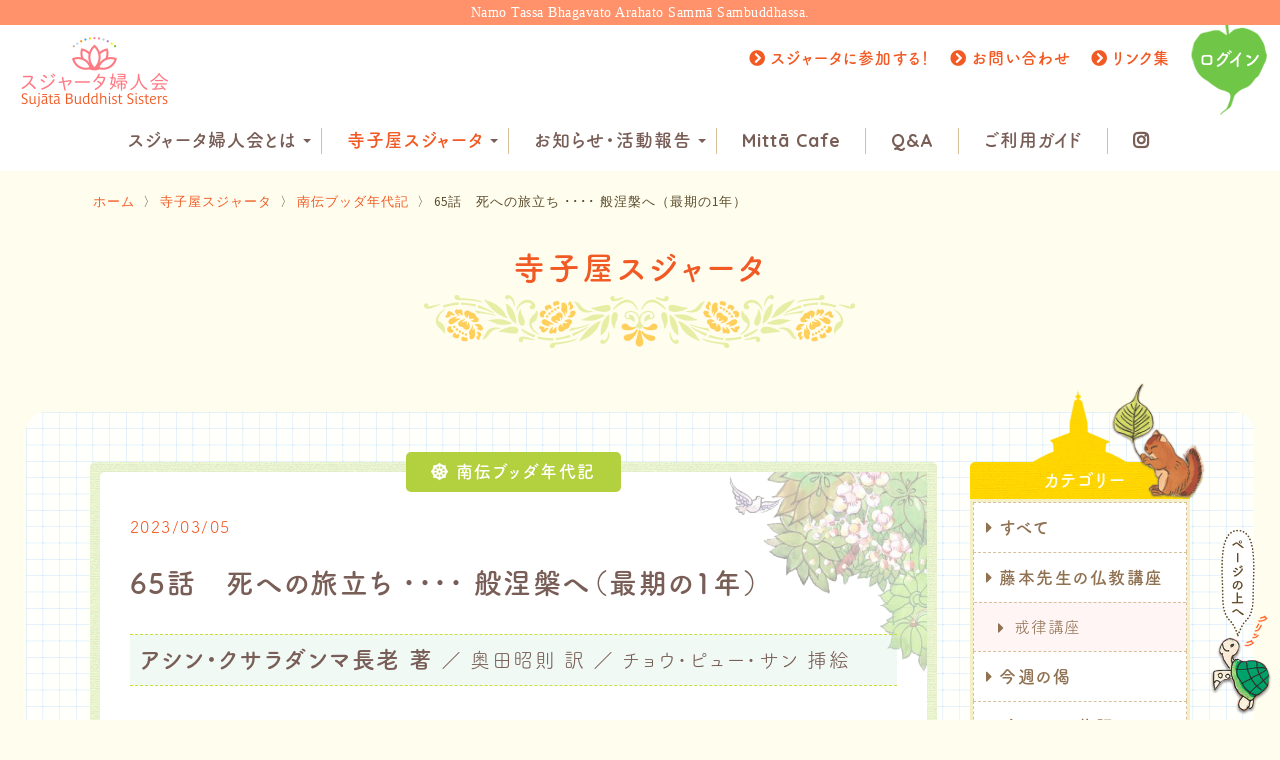

--- FILE ---
content_type: text/html; charset=UTF-8
request_url: https://sujaata.net/terakoya/post-1697/
body_size: 27748
content:
<!doctype html>
<html class="no-js" lang="ja">
<head>
<meta charset="utf-8">
<meta http-equiv="x-ua-compatible" content="ie=edge">
<meta name="description" content="スジャータ婦人会（Sujātā Buddhist Sisters）とは釈迦牟尼仏陀が説かれた教えを学び、理解し、伝道の活動を行う有志のつどいです。仏法僧に帰依する在家の女性仏教徒が集まり、お坊さまの活動を支え、仏教伝道のためのさまざまな活動を行なっていくことを目的として結成されました。">
<meta name="viewport" content="width=device-width, initial-scale=1, shrink-to-fit=no">
<link rel="manifest" href="site.webmanifest">
<meta property="og:type" content="website"/>
<meta property="og:title" content="スジャータ婦人会（Sujātā Buddhist Sisters）"/>
<meta property="og:description" content="スジャータ婦人会（Sujātā Buddhist Sisters）とは釈迦牟尼仏陀が説かれた教えを学び、理解し、伝道の活動を行う有志のつどいです。仏法僧に帰依する在家の女性仏教徒が集まり、お坊さまの活動を支え、仏教伝道のためのさまざまな活動を行なっていくことを目的として結成されました。" />
<meta property="og:image" content="https://sujaata.net/wp/wp-content/themes/sujata/images/icon/sujata_image.jpg" />
<meta property="og:url" content="https://sujaata.net" />
<meta property="og:site_name" content="スジャータ婦人会（Sujātā Buddhist Sisters）"/>
<meta property="og:locale" content="ja_JP"><link rel="shortcut icon" href="https://sujaata.net/wp/wp-content/themes/sujata/images/icon/favicon.ico" type="image/x-icon" />
<link rel="apple-touch-icon" href="https://sujaata.net/wp/wp-content/themes/sujata/images/icon/apple-touch-icon.png" />
<link rel="apple-touch-icon" sizes="57x57" href="https://sujaata.net/wp/wp-content/themes/sujata/images/icon/apple-touch-icon-57x57.png" />
<link rel="apple-touch-icon" sizes="72x72" href="https://sujaata.net/wp/wp-content/themes/sujata/images/icon/apple-touch-icon-72x72.png" />
<link rel="apple-touch-icon" sizes="76x76" href="https://sujaata.net/wp/wp-content/themes/sujata/images/icon/apple-touch-icon-76x76.png" />
<link rel="apple-touch-icon" sizes="114x114" href="https://sujaata.net/wp/wp-content/themes/sujata/images/icon/apple-touch-icon-114x114.png" />
<link rel="apple-touch-icon" sizes="120x120" href="https://sujaata.net/wp/wp-content/themes/sujata/images/icon/apple-touch-icon-120x120.png" />
<link rel="apple-touch-icon" sizes="144x144" href="https://sujaata.net/wp/wp-content/themes/sujata/images/icon/apple-touch-icon-144x144.png" />
<link rel="apple-touch-icon" sizes="152x152" href="https://sujaata.net/wp/wp-content/themes/sujata/images/icon/apple-touch-icon-152x152.png" />
<link rel="apple-touch-icon" sizes="180x180" href="https://sujaata.net/wp/wp-content/themes/sujata/images/icon/apple-touch-icon-180x180.png" /><script>
  (function(d) {
    var config = {
      kitId: 'fru6trg',
      scriptTimeout: 3000,
      async: true
    },
    h=d.documentElement,t=setTimeout(function(){h.className=h.className.replace(/\bwf-loading\b/g,"")+" wf-inactive";},config.scriptTimeout),tk=d.createElement("script"),f=false,s=d.getElementsByTagName("script")[0],a;h.className+=" wf-loading";tk.src='https://use.typekit.net/'+config.kitId+'.js';tk.async=true;tk.onload=tk.onreadystatechange=function(){a=this.readyState;if(f||a&&a!="complete"&&a!="loaded")return;f=true;clearTimeout(t);try{Typekit.load(config)}catch(e){}};s.parentNode.insertBefore(tk,s)
  })(document);
</script>
<!--[if lt IE 9]>
<script src="https://oss.maxcdn.com/html5shiv/3.7.2/html5shiv.min.js"></script>
<script src="https://oss.maxcdn.com/respond/1.4.2/respond.min.js"></script>
<![endif]--><title>65話　死への旅立ち ････ 般涅槃へ（最期の1年） &#8211; スジャータ婦人会（Sujātā Buddhist Sisters）</title>
<meta name='robots' content='max-image-preview:large' />
<style id='wp-img-auto-sizes-contain-inline-css' type='text/css'>
img:is([sizes=auto i],[sizes^="auto," i]){contain-intrinsic-size:3000px 1500px}
/*# sourceURL=wp-img-auto-sizes-contain-inline-css */
</style>
<style id='classic-theme-styles-inline-css' type='text/css'>
/*! This file is auto-generated */
.wp-block-button__link{color:#fff;background-color:#32373c;border-radius:9999px;box-shadow:none;text-decoration:none;padding:calc(.667em + 2px) calc(1.333em + 2px);font-size:1.125em}.wp-block-file__button{background:#32373c;color:#fff;text-decoration:none}
/*# sourceURL=/wp-includes/css/classic-themes.min.css */
</style>
<link rel='stylesheet' id='bbp-default-css' href='https://sujaata.net/wp/wp-content/plugins/bbpress/templates/default/css/bbpress.min.css?ver=2.6.14' type='text/css' media='all' />
<link rel='stylesheet' id='fontawesome-css' href='https://use.fontawesome.com/releases/v5.9.0/css/all.css?ver=5.9.0' type='text/css' media='all' />
<link rel='stylesheet' id='font-awesome-animation-css' href='https://cdnjs.cloudflare.com/ajax/libs/font-awesome-animation/0.0.10/font-awesome-animation.css?ver=0.0.10' type='text/css' media='all' />
<link rel='stylesheet' id='sm-core-css-css' href='https://sujaata.net/wp/wp-content/themes/sujata/js/smartmenus/css/sm-core-css.css' type='text/css' media='all' />
<link rel='stylesheet' id='sm-clean-css' href='https://sujaata.net/wp/wp-content/themes/sujata/js/smartmenus/css/sm-clean/sm-clean.css' type='text/css' media='all' />
<link rel='stylesheet' id='slick-theme-css' href='https://sujaata.net/wp/wp-content/themes/sujata/js/slick/slick-theme.css' type='text/css' media='all' />
<link rel='stylesheet' id='slick-css' href='https://sujaata.net/wp/wp-content/themes/sujata/js/slick/slick.css' type='text/css' media='all' />
<link rel='stylesheet' id='fancybox-css' href='https://sujaata.net/wp/wp-content/themes/sujata/js/fancybox/jquery.fancybox.css' type='text/css' media='all' />
<link rel='stylesheet' id='theme-style-css' href='https://sujaata.net/wp/wp-content/themes/sujata/css/style.css' type='text/css' media='all' />
<link rel='stylesheet' id='theme-style-add-css' href='https://sujaata.net/wp/wp-content/themes/sujata/style.css?ver=20211117' type='text/css' media='all' />
<link rel='stylesheet' id='gdatt-attachments-css' href='https://sujaata.net/wp/wp-content/plugins/gd-bbpress-attachments/css/front.min.css?ver=4.1_b2410_free' type='text/css' media='all' />
<link rel='stylesheet' id='bbpress-style-add-css' href='https://sujaata.net/wp/wp-content/themes/sujata/css/bbpress.css' type='text/css' media='all' />
<script type="text/javascript" src="https://ajax.googleapis.com/ajax/libs/jquery/3.3.1/jquery.min.js?ver=3.3.1" id="jquery-js"></script>
<script type="text/javascript" src="https://sujaata.net/wp/wp-content/themes/sujata/js/picturefill.min.js" id="picturefill-js"></script>
<link rel="canonical" href="https://sujaata.net/terakoya/post-1697/" />
<link rel='shortlink' href='https://sujaata.net/?p=1697' />
<!-- Global site tag (gtag.js) - Google Analytics -->
<script async src="https://www.googletagmanager.com/gtag/js?id=G-K07XCPDYG6"></script>
<script>
  window.dataLayer = window.dataLayer || [];
  function gtag(){dataLayer.push(arguments);}
  gtag('js', new Date());

  gtag('config', 'G-K07XCPDYG6');
</script>
<style id='global-styles-inline-css' type='text/css'>
:root{--wp--preset--aspect-ratio--square: 1;--wp--preset--aspect-ratio--4-3: 4/3;--wp--preset--aspect-ratio--3-4: 3/4;--wp--preset--aspect-ratio--3-2: 3/2;--wp--preset--aspect-ratio--2-3: 2/3;--wp--preset--aspect-ratio--16-9: 16/9;--wp--preset--aspect-ratio--9-16: 9/16;--wp--preset--color--black: #000000;--wp--preset--color--cyan-bluish-gray: #abb8c3;--wp--preset--color--white: #ffffff;--wp--preset--color--pale-pink: #f78da7;--wp--preset--color--vivid-red: #cf2e2e;--wp--preset--color--luminous-vivid-orange: #ff6900;--wp--preset--color--luminous-vivid-amber: #fcb900;--wp--preset--color--light-green-cyan: #7bdcb5;--wp--preset--color--vivid-green-cyan: #00d084;--wp--preset--color--pale-cyan-blue: #8ed1fc;--wp--preset--color--vivid-cyan-blue: #0693e3;--wp--preset--color--vivid-purple: #9b51e0;--wp--preset--gradient--vivid-cyan-blue-to-vivid-purple: linear-gradient(135deg,rgb(6,147,227) 0%,rgb(155,81,224) 100%);--wp--preset--gradient--light-green-cyan-to-vivid-green-cyan: linear-gradient(135deg,rgb(122,220,180) 0%,rgb(0,208,130) 100%);--wp--preset--gradient--luminous-vivid-amber-to-luminous-vivid-orange: linear-gradient(135deg,rgb(252,185,0) 0%,rgb(255,105,0) 100%);--wp--preset--gradient--luminous-vivid-orange-to-vivid-red: linear-gradient(135deg,rgb(255,105,0) 0%,rgb(207,46,46) 100%);--wp--preset--gradient--very-light-gray-to-cyan-bluish-gray: linear-gradient(135deg,rgb(238,238,238) 0%,rgb(169,184,195) 100%);--wp--preset--gradient--cool-to-warm-spectrum: linear-gradient(135deg,rgb(74,234,220) 0%,rgb(151,120,209) 20%,rgb(207,42,186) 40%,rgb(238,44,130) 60%,rgb(251,105,98) 80%,rgb(254,248,76) 100%);--wp--preset--gradient--blush-light-purple: linear-gradient(135deg,rgb(255,206,236) 0%,rgb(152,150,240) 100%);--wp--preset--gradient--blush-bordeaux: linear-gradient(135deg,rgb(254,205,165) 0%,rgb(254,45,45) 50%,rgb(107,0,62) 100%);--wp--preset--gradient--luminous-dusk: linear-gradient(135deg,rgb(255,203,112) 0%,rgb(199,81,192) 50%,rgb(65,88,208) 100%);--wp--preset--gradient--pale-ocean: linear-gradient(135deg,rgb(255,245,203) 0%,rgb(182,227,212) 50%,rgb(51,167,181) 100%);--wp--preset--gradient--electric-grass: linear-gradient(135deg,rgb(202,248,128) 0%,rgb(113,206,126) 100%);--wp--preset--gradient--midnight: linear-gradient(135deg,rgb(2,3,129) 0%,rgb(40,116,252) 100%);--wp--preset--font-size--small: 13px;--wp--preset--font-size--medium: 20px;--wp--preset--font-size--large: 36px;--wp--preset--font-size--x-large: 42px;--wp--preset--spacing--20: 0.44rem;--wp--preset--spacing--30: 0.67rem;--wp--preset--spacing--40: 1rem;--wp--preset--spacing--50: 1.5rem;--wp--preset--spacing--60: 2.25rem;--wp--preset--spacing--70: 3.38rem;--wp--preset--spacing--80: 5.06rem;--wp--preset--shadow--natural: 6px 6px 9px rgba(0, 0, 0, 0.2);--wp--preset--shadow--deep: 12px 12px 50px rgba(0, 0, 0, 0.4);--wp--preset--shadow--sharp: 6px 6px 0px rgba(0, 0, 0, 0.2);--wp--preset--shadow--outlined: 6px 6px 0px -3px rgb(255, 255, 255), 6px 6px rgb(0, 0, 0);--wp--preset--shadow--crisp: 6px 6px 0px rgb(0, 0, 0);}:where(.is-layout-flex){gap: 0.5em;}:where(.is-layout-grid){gap: 0.5em;}body .is-layout-flex{display: flex;}.is-layout-flex{flex-wrap: wrap;align-items: center;}.is-layout-flex > :is(*, div){margin: 0;}body .is-layout-grid{display: grid;}.is-layout-grid > :is(*, div){margin: 0;}:where(.wp-block-columns.is-layout-flex){gap: 2em;}:where(.wp-block-columns.is-layout-grid){gap: 2em;}:where(.wp-block-post-template.is-layout-flex){gap: 1.25em;}:where(.wp-block-post-template.is-layout-grid){gap: 1.25em;}.has-black-color{color: var(--wp--preset--color--black) !important;}.has-cyan-bluish-gray-color{color: var(--wp--preset--color--cyan-bluish-gray) !important;}.has-white-color{color: var(--wp--preset--color--white) !important;}.has-pale-pink-color{color: var(--wp--preset--color--pale-pink) !important;}.has-vivid-red-color{color: var(--wp--preset--color--vivid-red) !important;}.has-luminous-vivid-orange-color{color: var(--wp--preset--color--luminous-vivid-orange) !important;}.has-luminous-vivid-amber-color{color: var(--wp--preset--color--luminous-vivid-amber) !important;}.has-light-green-cyan-color{color: var(--wp--preset--color--light-green-cyan) !important;}.has-vivid-green-cyan-color{color: var(--wp--preset--color--vivid-green-cyan) !important;}.has-pale-cyan-blue-color{color: var(--wp--preset--color--pale-cyan-blue) !important;}.has-vivid-cyan-blue-color{color: var(--wp--preset--color--vivid-cyan-blue) !important;}.has-vivid-purple-color{color: var(--wp--preset--color--vivid-purple) !important;}.has-black-background-color{background-color: var(--wp--preset--color--black) !important;}.has-cyan-bluish-gray-background-color{background-color: var(--wp--preset--color--cyan-bluish-gray) !important;}.has-white-background-color{background-color: var(--wp--preset--color--white) !important;}.has-pale-pink-background-color{background-color: var(--wp--preset--color--pale-pink) !important;}.has-vivid-red-background-color{background-color: var(--wp--preset--color--vivid-red) !important;}.has-luminous-vivid-orange-background-color{background-color: var(--wp--preset--color--luminous-vivid-orange) !important;}.has-luminous-vivid-amber-background-color{background-color: var(--wp--preset--color--luminous-vivid-amber) !important;}.has-light-green-cyan-background-color{background-color: var(--wp--preset--color--light-green-cyan) !important;}.has-vivid-green-cyan-background-color{background-color: var(--wp--preset--color--vivid-green-cyan) !important;}.has-pale-cyan-blue-background-color{background-color: var(--wp--preset--color--pale-cyan-blue) !important;}.has-vivid-cyan-blue-background-color{background-color: var(--wp--preset--color--vivid-cyan-blue) !important;}.has-vivid-purple-background-color{background-color: var(--wp--preset--color--vivid-purple) !important;}.has-black-border-color{border-color: var(--wp--preset--color--black) !important;}.has-cyan-bluish-gray-border-color{border-color: var(--wp--preset--color--cyan-bluish-gray) !important;}.has-white-border-color{border-color: var(--wp--preset--color--white) !important;}.has-pale-pink-border-color{border-color: var(--wp--preset--color--pale-pink) !important;}.has-vivid-red-border-color{border-color: var(--wp--preset--color--vivid-red) !important;}.has-luminous-vivid-orange-border-color{border-color: var(--wp--preset--color--luminous-vivid-orange) !important;}.has-luminous-vivid-amber-border-color{border-color: var(--wp--preset--color--luminous-vivid-amber) !important;}.has-light-green-cyan-border-color{border-color: var(--wp--preset--color--light-green-cyan) !important;}.has-vivid-green-cyan-border-color{border-color: var(--wp--preset--color--vivid-green-cyan) !important;}.has-pale-cyan-blue-border-color{border-color: var(--wp--preset--color--pale-cyan-blue) !important;}.has-vivid-cyan-blue-border-color{border-color: var(--wp--preset--color--vivid-cyan-blue) !important;}.has-vivid-purple-border-color{border-color: var(--wp--preset--color--vivid-purple) !important;}.has-vivid-cyan-blue-to-vivid-purple-gradient-background{background: var(--wp--preset--gradient--vivid-cyan-blue-to-vivid-purple) !important;}.has-light-green-cyan-to-vivid-green-cyan-gradient-background{background: var(--wp--preset--gradient--light-green-cyan-to-vivid-green-cyan) !important;}.has-luminous-vivid-amber-to-luminous-vivid-orange-gradient-background{background: var(--wp--preset--gradient--luminous-vivid-amber-to-luminous-vivid-orange) !important;}.has-luminous-vivid-orange-to-vivid-red-gradient-background{background: var(--wp--preset--gradient--luminous-vivid-orange-to-vivid-red) !important;}.has-very-light-gray-to-cyan-bluish-gray-gradient-background{background: var(--wp--preset--gradient--very-light-gray-to-cyan-bluish-gray) !important;}.has-cool-to-warm-spectrum-gradient-background{background: var(--wp--preset--gradient--cool-to-warm-spectrum) !important;}.has-blush-light-purple-gradient-background{background: var(--wp--preset--gradient--blush-light-purple) !important;}.has-blush-bordeaux-gradient-background{background: var(--wp--preset--gradient--blush-bordeaux) !important;}.has-luminous-dusk-gradient-background{background: var(--wp--preset--gradient--luminous-dusk) !important;}.has-pale-ocean-gradient-background{background: var(--wp--preset--gradient--pale-ocean) !important;}.has-electric-grass-gradient-background{background: var(--wp--preset--gradient--electric-grass) !important;}.has-midnight-gradient-background{background: var(--wp--preset--gradient--midnight) !important;}.has-small-font-size{font-size: var(--wp--preset--font-size--small) !important;}.has-medium-font-size{font-size: var(--wp--preset--font-size--medium) !important;}.has-large-font-size{font-size: var(--wp--preset--font-size--large) !important;}.has-x-large-font-size{font-size: var(--wp--preset--font-size--x-large) !important;}
/*# sourceURL=global-styles-inline-css */
</style>
</head>

<body>

    <header id="header" class="container-fluid">
        <div id="namo" class="font-serif">
            <p>Namo Tassa Bhagavato Arahato Sammā Sambuddhassa.</p>
        </div>	
        <nav class="main-nav" role="navigation">

            <!-- Mobile menu toggle button (hamburger/x icon) -->
            <input id="main-menu-state" type="checkbox" />
            <label class="main-menu-btn" for="main-menu-state">
                <span class="main-menu-btn-icon"></span>
                <span class="main-menu-btn-text"></span>
            </label>

            <h1 class="nav-brand"><a href="https://sujaata.net/"><img src="https://sujaata.net/wp/wp-content/themes/sujata/images/common/logo.png" width="150" alt="スジャータ婦人会"></a></h1>

            <div id="upper-menu">
                <ul class="s-menu">
                    <li><a href="https://sujaata.net/membership/"><i class="fas fa-chevron-circle-right"></i> スジャータに参加する！</a></li>
                    <li><a href="https://sujaata.net/contact/"><i class="fas fa-chevron-circle-right"></i> お問い合わせ</a></li>
                    <li><a href="https://sujaata.net/link/"><i class="fas fa-chevron-circle-right"></i> リンク集</a></li>
                    <!--li><a href="en/page-english.html"><i class="fas fa-chevron-circle-right"></i> English</a></li-->
                </ul>
                <div id="login-menu">
                                        <div id="login-menu-item"><a href="https://sujaata.net/login/">ログイン</a></div>
                                    </div>
            </div>
            
            <!-- Main menu -->
            <ul id="main-menu" class="sm sm-clean">
                <li class="sp-s-menu"><a href="https://sujaata.net/">ホーム</a></li>
                <li class="sp-s-menu"><a href="https://sujaata.net/forums/">Mitt&#257; Cafe</a></li>
                                <li class="sp-s-menu"><a href="https://sujaata.net/login/">ログイン</a></li>
                                
                                <li class=""><a href="https://sujaata.net/about/">スジャータ婦人会とは</a>
                    <ul>
                        <li><a href="https://sujaata.net/about/">スジャータ婦人会とは？</a></li>
                        <li><a href="https://sujaata.net/about/rules/">会 則</a></li>	
                        <li><a href="https://sujaata.net/about/#membership">会員登録と資格</a></li>	
                        <li><a href="https://sujaata.net/about/planning/">アイデアをカタチに</a></li>
                        <li><a href="https://sujaata.net/about/theravada/">初期仏教について</a></li>            
                        <li><a href="https://sujaata.net/about/birth/">誕生秘話</a></li>            
                    </ul>
                </li>
                
                                <li class="current"><a href="https://sujaata.net/terakoya/">寺子屋スジャータ</a>
                    <ul>
                        <li><a href="https://sujaata.net/terakoya/">すべて</a></li>
                        <li><a href="https://sujaata.net/terakoya/category/course/">藤本先生の仏教講座</a></li><li><a href="https://sujaata.net/terakoya/category/gatha/">今週の偈</a></li><li><a href="https://sujaata.net/terakoya/category/jataka/">ジャータカ物語</a></li><li><a href="https://sujaata.net/terakoya/category/nanden/">南伝ブッダ年代記</a></li><li><a href="https://sujaata.net/terakoya/category/international-buddhist/">International Buddhist</a></li><li><a href="https://sujaata.net/terakoya/category/books/">スジャータの読書室</a></li>                    </ul>
                </li>
                
                                <li class=""><a href="https://sujaata.net/news/">お知らせ・活動報告</a>
                    <ul>
                        <li><a href="https://sujaata.net/news/">すべて</a></li>
                        <li><a href="https://sujaata.net/news/category/notice/">お知らせ</a></li><li><a href="https://sujaata.net/news/category/report/">活動報告</a></li><li><a href="https://sujaata.net/news/category/sujata/">スジャータ通信</a></li>                    </ul>        
                </li>
                
                                <li class="pc-s-menu"><a href="https://sujaata.net/forums/">Mitt&#257; Cafe</a></li>
                
                                <li class=""><a href="https://sujaata.net/faq/">Q&amp;A</a></li>
                
                                <li class=""><a href="https://sujaata.net/guide/">ご利用ガイド</a></li>
                <li class=""><a href="https://www.instagram.com/sujatabuddhistsisters/" target="_blank"><i class="fab fa-instagram insta"></i> <span class="insta-jp">インスタグラム</span></a></li>
                
                <li class="sp-s-menu"><a href="https://sujaata.net/membership/">スジャータに参加する！</a></li>
                <li class="sp-s-menu"><a href="https://sujaata.net/contact/">お問い合わせ</a></li>
                <li class="sp-s-menu"><a href="https://sujaata.net/link/">リンク集</a></li>	
                <li class="sp-s-menu"><a href="https://sujaata.net/pp/">個人情報の取り扱い</a></li>			
                <!--li class="sp-s-menu"><a href="en/page-english.html">English</a></li-->        		
            </ul>
        </nav>
    </header>

        <main id="school" class="">
        
    <div class="breadcrumbs container"><span><a href="https://sujaata.net/">ホーム</a></span> &#12297;<span><a href="https://sujaata.net/terakoya/">寺子屋スジャータ</a></span> &#12297;<span><a href="https://sujaata.net/terakoya/category/nanden/">南伝ブッダ年代記</a></span> &#12297;<span>65話　死への旅立ち ････ 般涅槃へ（最期の1年）</span></div><!-- page-title --> 
<section class="page-title container">
    <h1 class="title">寺子屋スジャータ</h1>
    <img src="https://sujaata.net/wp/wp-content/themes/sujata/images/common/title_deco_green_or.png" class="title-ornament">
</section>

<div id="note">	
    <div id="blog-wrap" class="container flex">         

        <!-- Main content -->
        <article id="content-wrap" class="blog-single">
            
                        <div class="post-wrap">
                            
                <div class="post-info">
                    <span class="date">2023/03/05</span>
                    <div class="post-category-wrap flex">
                        <p class="post-category category-school"><i class="fas fa-dharmachakra"></i> 南伝ブッダ年代記</p>
                    </div>
                </div>

                <section class="post">
                    <h2>65話　死への旅立ち ････ 般涅槃へ（最期の1年）</h2>
                    <div class="entry">
                                                <div class="kronologi-buddha">
                            <div class="ill-up"><img src="https://sujaata.net/wp/wp-content/themes/sujata/images/terakoya/kronologi_sec_flower-min.png" alt="南伝ブッダ年代記 ｜ アシン・クサラダンマ ｜ 花" /></div>
                            <div class="author">
                                <h3><strong>アシン・クサラダンマ長老 著</strong><span class="h4"> <span class="hidden-s hidden-m hidden-l">／</span> <br class="visible-xs visible-s visible-xs visible-m visible-l" />奥田昭則 訳 ／ チョウ・ピュー・サン 挿絵</span></h3>
                            </div>
                                                
                        
                                                
                        

                        <p style="text-align: center;"><strong>第6部　入滅へ</strong></p>
<p style="text-align: center;"><strong>第1章　ブッダ最後の旅</strong></p>
<p><strong>65話　　死への旅立ち ････ <ruby>般涅槃<rt>はつねはん</rt></ruby>へ（最期の1年）</strong></p>
<p><img fetchpriority="high" decoding="async" class="aligncenter size-full wp-image-2002" src="https://sujaata.net/wp/wp-content/uploads/2023/03/sec65_p606_main.jpg" alt="南伝ブッダ年代記" width="528" height="792" srcset="https://sujaata.net/wp/wp-content/uploads/2023/03/sec65_p606_main.jpg 528w, https://sujaata.net/wp/wp-content/uploads/2023/03/sec65_p606_main-427x640.jpg 427w" sizes="(max-width: 528px) 100vw, 528px" /></p>
<p>伝道布教の最初の二十年間、世尊は、<ruby>雨安居<rt>うあんご</rt></ruby>をさまざまなところで過ごされた。しかし、二十一回目を起点に四十四回目まで連続して、雨安居をサーヴァッティ（<ruby>舎衛城<rt>しゃえいじょう</rt></ruby>）で過ごされ、ジェータヴァナ僧院（<ruby>祇園精舎<rt>ぎおんしょうじゃ</rt></ruby>）とプッバーラーマ僧院（<ruby>東園鹿子母講堂<rt>とうえんろくしもこうどう</rt></ruby>）のみに住まわれた。四十四回目の雨安居の後、世尊は、最後の旅をされ、それは時系列的に「<ruby>大般涅槃経<rt>だいはつねはんきょう</rt></ruby>(マハーパリニッバーナスッタ)」に記録されている。さまざまな出来事の出発地点はマガダ国の首都ラージャガハ（王舎城）で、ヴァッジ族に戦争を仕掛けたがっていたアジャータサットゥ王が背景にいる。</p>
<p>ラージャガハとヴェーサーリーは当時繁栄していた二つの都市で、西から東に流れるガンジス川によって分断されていた。ヴェーサーリーが北側で、ラージャガハは南側だった。両市のほぼ真ん中あたりに、パッタナガーマという隊商の宿の村があった。アジャータサットゥ王の支配領から半ヨージャナほど（十㌔未満程度）の地域で、残りはリッチャヴィー族の支配領だった。</p>
<p>（訳注：ヴァッジ国は当時の十六大国の一つで、ヴァッジ族、リッチャヴィー族など8部族の連合体。王のような絶対的権力をもつ統治者は存在せず、集会で国策を決める共和制国家。首都はヴェーサーリーで、リッチャヴィー族の地域）</p>
<p>パッタナガーマの近くに、貴重品をたくさん保管してある場所があった。これを知って、アジャータサットゥ王はそこへ行きたいと思ったのだが、リッチャヴィー族が先まわりして行き、宝物すべてをかっさらっていった。アジャータサットゥ王がそこに到着したときには得るものが何もなかった。そこで王は手ぶらのまま、怒りを抱きつつ帰るほかなかった。その次の年にもリッチャヴィー族は同様のことをした。かれらはアジャータサットゥ王より早く、宝物をもっていってしまった。王はリッチャヴィー族に対して怒り心頭に発し、絶滅してやるぞ、という思いにとりつかれた。</p>
<p>戦争を起こせば、人命が失われ、財産が失われ、さらには悲惨な影響が双方に及ぶ、とわかっていたので、アジャータサットゥ王は、第一大臣のヴァッサカーラ・バラモンを、そのころラージャガハ近くの鷲峰(ギッジャクータ)山に住まわれていた世尊のもとへ派遣した。王は世尊の助言を望んだのである。王はバラモンに、こう命じた。</p>
<p>「さあ、バラモンよ、世尊のもとへ行って、こう述べよ。『尊師よ、ヴェーデーヒー妃の子でマガダ国王のアジャータサットゥが、世尊の<ruby>御足<rt>みあし</rt></ruby>を<ruby>頭<rt>こうべ</rt></ruby>に頂き、礼拝します。<ruby>患<rt>わずら</rt></ruby>い、病いがなく、<ruby>健<rt>すこ</rt></ruby>やかで、気力あふれ、幸福であられるか、お尋ねします』それから、こう述べよ。『尊師よ、ヴェーデーヒー妃の子でマガダ国王のアジャータサットゥは、ヴァッジ族を攻撃したい、と切望しております。王は、このように申しております。〈強大で有力なヴァッジ族を、わたしは絶滅したい。わたしは、かれらを滅ぼすであろう。わたしは、かれらに<ruby>粉砕<rt>ふんさい</rt></ruby>と崩壊をもたらす〉』そなたは世尊の回答をしっかり記憶して、わたしに報告せよ！　如来(タターガタ)は、決して偽りを語られない」</p>
<p>そこで、ヴァッサカーラは馬車に乗り、ラージャガハから鷲峰(ギッジャクータ)山へ、馬車で行けるところまで行った。そこまで行って馬車から降り、世尊のいらっしゃるところまで歩いて行った。ヴァッサカーラは世尊に近づき、あいさつを<ruby>交<rt>か</rt></ruby>わした後、適切な場所に坐り、アジャータサットゥ王の伝言を申し述べた。</p>
<p>&nbsp;</p>
<p>統治者にとって繁栄の七つの条件（王の不衰退法(ラージャ－アパリハーニヤダンマー)）・・・不衰退法その1.</p>
<p>&nbsp;</p>
<p>ヴァッサカーラ・バラモンが上述のように尋ねると、世尊は、世尊の背後に立って世尊を扇いでいたアーナンダ尊者に話しかけ、対話に参加させるようなかたちで、質問に答えられた。</p>
<p>（1）「アーナンダよ、そなたは、ヴァッジ族がしばしば集まって、多数が出席する集会をひらいている、ときいていますか？」</p>
<p>「そう、きいております、尊師よ」</p>
<p>「かれらがそうしている限り、アーナンダよ、かれらには繁栄が期待され、衰退はありません」</p>
<p>（2）「アーナンダよ、そなたは、ヴァッジ族が和合して集まり、和合して立ち上がり、和合してヴァッジ族のなすべきことをなしているかどうか、きいていますか？」</p>
<p>（3）「（アーナンダよ、そなたは、ヴァッジ族が・・・以下、同じくりかえし）制定していないことを制定するのを避け、制定していることを廃止するのを避け、すでに確立している古くからあるヴァッジ族の伝統と慣習を継承して調和させるなかで前進しているかどうか、きいていますか？」</p>
<p>（4）「（・・・）ヴァッジ族の長老たちを<ruby>敬<rt>うやま</rt></ruby>い、<ruby>尊<rt>たっと</rt></ruby>び、<ruby>崇<rt>あが</rt></ruby>め、重んじ、長老たちの役に立つ助言を考慮に入れているかどうか、きいていますか？」</p>
<p>（5）「（・・・）一族の女性や少女を力ずくで誘拐し、監禁することをつつしんでいるかどうか、きいていますか？」</p>
<p>（6）「（・・・）街なかや田舎の両方にあるヴァッジ族の<ruby>廟<rt>びょう</rt></ruby>を敬い、尊び、崇め、重んじ、これまで<ruby>献<rt>ささ</rt></ruby>げられ、なされたもっともな供物や奉納を許さず、衰えさせていることがないかどうか、きいていますか？」</p>
<p>（7）「（・・・）もろもろの阿羅漢に対して、いまだ来ていない阿羅漢には領地にやってくるように、また、すでに来ている阿羅漢には安らかに快適に暮らせるように、それぞれふさわしい保護、防護、支援をしているかどうか、きいていますか？」</p>
<p>「〈（2）～（7）のそれぞれについて〉そう、きいております、尊師よ」</p>
<p>「かれらがそうしている限り、アーナンダよ、かれらには繁栄が期待され、衰退はありません」</p>
<p>そこで、世尊はヴァッサカーラ・バラモンに話しかけられた。</p>
<p>「かつて、バラモンよ、わたしがヴェーサーリーのサーランダダ廟に住んでいたとき、わたしはこの七つの不衰退・繁栄の条件をヴァッジ族に教えました。かれらが、この七つの不衰退法を遵守している限り、そして不衰退法がかれらのあいだで教えられている限り、ヴァッジ族には繁栄が期待され、衰退はありません」</p>
<p>これをきいて、バラモンが答えた。</p>
<p>「この七つの不衰退法のうちのたった一つでも注意深く遵守していれば、ゴータマ師よ、ヴァッジ族の繁栄は保証され、かれらが衰退を招くことはまったくありません。では七つすべてを注意深く遵守したら何がいえるというのでしょうか？　それはいうまでもなく、まさしくゴータマ師よ、アジャータサットゥ王が言葉巧みにヴァッジ族をうまく味方に引き入れられるか、離間策の種をまくかしなければ、たんにヴァッジ族に戦争を仕掛けて征服しようとすることは決してありません。ところで、われらは、これにて失礼いたします。われらは多忙で、なすべきことがたくさんありますので」</p>
<p>「いまがそのときです、バラモンよ。そなたが、そうするのがふさわしい、と考えるなら」</p>
<p>ヴァッサカーラ・バラモンは、世尊が説かれた言葉に大いに満足し、喜んだ。席から立ち、感謝の意を表した後、去って行った。</p>
<p>&nbsp;</p>
<p>比丘の繁栄の条件（比丘の不衰退法(ビック－アパリハーニヤダンマー)①）・・・不衰退法その2.</p>
<p>&nbsp;</p>
<p>ヴァッサカーラ・バラモンが立ち去るとすぐ、世尊は、弟子たちに繁栄をもたらすはずの同じような説法をしようと思い立たれ、アーナンダ尊者に、ラージャガハの近辺に住んでいる比丘たちすべてを招集して、講堂に集めなさい、と告げられた。</p>
<p>それから、世尊は講堂へ行かれ、世尊のために設けられた座に坐られた。世尊は比丘たちに、こう説かれた。</p>
<p>「比丘たちよ、わたしはそなたらに、七つの不衰退法を教えることにします。わたしがこれから説くことを、注意深くきいて、心にとどめなさい」</p>
<p>「かしこまりました、尊師よ」と、比丘たちは応じた。</p>
<p>そして世尊は、比丘たちに説法した。</p>
<p>「比丘たちよ、（1）比丘たちが、たびたび集まって、多数の参加する集会をひらく限り、（2）比丘たちが、和合して集まって、和合して立ち上がり、和合して僧団(サンガ)の僧としてなすべきことをする限り、（3）比丘たちが、制定していない戒律を制定するのを避け、制定している戒律を破棄するのを避け、世尊によって定められた修行規則（学処）と調和させるなかで前進している限り、（4）比丘たちが、経験ゆたかで、出家して久しく、僧団の父であり、指導者である長老たちを、敬い、尊び、崇め、重んじ、かれらの役に立つ助言を考慮に入れている限り、（5）比丘たちが、かれらのなかに生起し、くりかえし再生へみちびく渇愛の力に落ちこまないでいる限り、（6）比丘たちが、<ruby>遠離<rt>おんり</rt></ruby>の森の<ruby>臥坐所<rt>がざしょ</rt></ruby>へ行きたいと望む限り、（7）比丘たちが、みずからのなかに気づきを持続し、まだやって来ていない聖なる修行（<ruby>梵行<rt>ぼんぎょう</rt></ruby>）をともに実践する修行者がやって来るように、そして、すでに来ている聖なる修行をともに実践する修行者が安らかに、快適に、暮らせるようにしている限り、比丘たちには繁栄が期待され、衰退はありません」</p>
<p>&nbsp;</p>
<p>比丘の繁栄の条件（比丘の不衰退法(ビック－アパリハーニヤダンマー)②）・・・不衰退法その3.</p>
<p>&nbsp;</p>
<p>さらに、世尊は、別のひと組の七つの不衰退法を説かれた。</p>
<p>「比丘たちよ、（1）比丘たちが、多忙な仕事に、楽しみをもち、喜び、没頭しない限り、（2）比丘たちが、おしゃべりを楽しみ、その喜びを追求しない限り、（3）睡眠を楽しみ、その喜びを追求しない限り、（4）社交を楽しみ、その喜びを追求しない限り、（5）比丘たちが、邪悪な欲望をもたず、邪悪な欲望の影響下に落ちこまない限り、（6）比丘たちが、悪友とつきあわず、悪に傾くことがない限り、（7）比丘たちが、ごく低い程度の、俗世間でのわずかなちがいでしかない達成で、修行を途中でやめてしまわない限り、比丘たちには繁栄が期待され、衰退はありません」</p>
<p>&nbsp;</p>
<p>比丘の繁栄の条件（比丘の不衰退法(ビック－アパリハーニヤダンマー)③）・・・不衰退法その4.</p>
<p>&nbsp;</p>
<p>さらに、世尊は、別のひと組の七つの不衰退法を説かれた。</p>
<p>「比丘たちよ、比丘たちが、信をもち、悪行を内心で恥じ（<ruby>慙<rt>ざん</rt></ruby>）、邪行の外聞を恐れ（<ruby>愧<rt>き</rt></ruby>）、広大に学び（<ruby>多聞<rt>たもん</rt></ruby>）、たゆまず努力（精進）し、気づき（念）を確立し、洞察智（慧）をそなえる限り、比丘たちには繁栄が期待され、衰退はありません」</p>
<p>&nbsp;</p>
<p>比丘の繁栄の条件（比丘の不衰退法(ビック－アパリハーニヤダンマー)④）・・・不衰退法その5. 　「七覚支」</p>
<p>&nbsp;</p>
<p>さらに、世尊は、別のひと組の七つの不衰退法を説かれた。</p>
<p>「比丘たちよ、比丘たちが、覚りの要素である念、<ruby>択法<rt>ちゃくほう</rt></ruby>、精進、喜、<ruby>軽安<rt>きょうあん</rt></ruby>、定、捨を育てる限り、比丘たちには繁栄が期待され、衰退はありません」</p>
<p>&nbsp;</p>
<p>比丘の繁栄の条件（比丘の不衰退法(ビック－アパリハーニヤダンマー)⑤）・・・不衰退法その6.</p>
<p>&nbsp;</p>
<p>さらに、世尊は、別のひと組の七つの不衰退法を説かれた。</p>
<p>「比丘たちよ、比丘たちが、無常の想、無我の想、身不浄の想、危難の想、捨断の想、離欲の想、滅尽の想を育てる限り、比丘たちには繁栄が期待され、衰退はありません」</p>
<p>&nbsp;</p>
<p>比丘の繁栄の条件（比丘の不衰退法(ビック－アパリハーニヤダンマー)⑥）・・・不衰退法その7.</p>
<p>&nbsp;</p>
<p>さらに、世尊は、別の六つでひと組の不衰退法を説かれた。</p>
<p>「比丘たちよ、比丘たちが、慈悲ある（1）身の行為を、（2）語の行為を、（3）意の行為を、聖なる修行の生活で同じ修行をしている仲間に対して、陰に陽にしている限り、（4）比丘たちが、正当に得たどんな必要なものでも、たとえ托鉢の鉢に集めた食べ物であっても、戒をまもっている仲間に公平に、分けへだてなく分配している限り、（5）比丘たちが、聖なる修行の生活で同じ修行をしている仲間のあいだで、賢者が推奨する戒を遵守し、邪見に支配されず、集中に資する、壊れていない、引き裂かれていない、汚れのない、染みのない、自由な生活を公的にも個人的にも両方でしている限り、（6）比丘たちが、涅槃にみちびき、それを実践する者が完全な苦の滅尽にみちびく聖者の見解にとどまっている限り、比丘たちには繁栄が期待され、衰退はありません」</p>
<p>&nbsp;</p>
<p>かくして世尊は、仏弟子たちに五組の七不衰退法と、ひと組の六不衰退法を教示された。</p>
<p>そして、世尊がラージャガハ近くの鷲峰山に住まわれていたあいだ、最後の旅の途中、比丘たちに説法するたび、次のテーマをくり返し、熱心に説かれた。</p>
<p>「それは道徳（戒(シーラ)）、それは集中（定(サマーディ)）、それは智慧（慧(パンニャー)）です。戒をとおして育つ<ruby>定<rt>じょう</rt></ruby>は、大きな功徳と大きな果報をもたらします。定をとおして育つ<ruby>慧<rt>え</rt></ruby>は、大きな功徳と大きな果報をもたらします。慧をとおして育つ心は、煩悩の汚染、すなわち官能欲（欲）、存在継続の渇望（<ruby>有<rt>う</rt></ruby>）、邪悪な見解（<ruby>見<rt>けん</rt></ruby>）、四聖諦の無知（無明）－のそれぞれの汚染から、完全に解脱してゆきます」</p>
<p>&nbsp;</p>
<p>サーリプッタ尊者の<ruby>獅子吼<rt>ししく</rt></ruby></p>
<p>世尊が、ラージャガハに御心のままの長さ、住まわれていたとき、世尊は、アーナンダ尊者と多数の比丘をともなってアンバラッティカー園へ行かれ、王の離宮に滞在された。そこでしばらくたった後、世尊はナーランダーへ向かう旅をつづけられ、パーヴァーリカのマンゴー林に滞在された。</p>
<p>そのとき、サーリプッタ尊者が、世尊に近づいてこられた。世尊に礼拝後、サーリプッタ尊者はこのような勇敢な発言を申し述べられた。</p>
<p>「尊師よ、わたしは確信しております。正自覚者としての世尊を超える、いかなる行者も、いかなるバラモンも、かつて存在せず、今後存在せず、いまも存在していない、ことを」</p>
<p>サーリプッタ尊者の感きわまった法悦の歌、それは獅子（ライオン）が<ruby>吼<rt>ほ</rt></ruby>えるような勇敢な声の発言であったが、世尊は、過去のブッダの、未来のブッダの、現在のブッダの、心を明確に知っているのかどうか、<ruby>質<rt>ただ</rt></ruby>された。</p>
<p>サーリプッタ尊者は、そのような奥深い智慧はもっていない、と答えた。しかし、尊者は、こう弁明された。</p>
<p>「尊師よ、わたしには、過去、未来、現在の阿羅漢である正自覚者の方々に対する他心智(チェートーパリヤ ニャーナ)はありません。とは申しましても、わたしは法推知智(ダンマンヴァヤ ニャーナ)に通じております。すなわち、個人的な経験から推定する智慧です。</p>
<p>たとえば、尊師よ、王国の辺境に都市があり、堅固な<ruby>塹壕<rt>ざんごう</rt></ruby>、城壁、要塞と、ただ一つの門があり、賢明で有能で機敏な門番がいて、見知らぬ者は門番が締め出し、知っている者のみ出入りさせる、とします。そして門番自身が、その都市を周回する道をぐるっと巡って、城壁にはどこにもすき間が見当たらず、猫一匹出入りできるほどの穴さえ見つからなかった、とします。そのとき門番は、ある一定の大きさ以上の生き物は、ただ、あの門を通って出入りするほかないのだ、と結論を下すでありましょう。</p>
<p>ちょうどそのように尊師よ、わたしが通じております法推知智(ダンマンヴァヤ ニャーナ)によって、わたしは過去の世尊の方々、阿羅漢である正自覚者の方々すべてが、心を汚して理解を弱める<ruby>五蓋<rt>ごがい</rt></ruby>（貪欲・<ruby>瞋恚<rt>しんい</rt></ruby>・<ruby>惛沈<rt>こんちん</rt></ruby>睡眠・<ruby>掉挙<rt>じょうこ</rt></ruby>後悔・疑）を捨て去り、四念処において心を確立し、七覚支を正しく育てることによって無上の正自覚に到達された、と知っております。未来の世尊の方々、阿羅漢である正自覚者の方々すべても、同様でありましょう。現在の世尊、阿羅漢である正自覚者も、同様にされたのです」</p>
<p>&nbsp;</p>
<p>パータリ村で道徳（戒）について説法</p>
<p>&nbsp;</p>
<p>ナーランダーに御心のままの長さ、住まわれた後、世尊は、アーナンダ尊者と多数の比丘たちをともなわれてパータリ村へ向かって旅をつづけ、在家信者によって寄進された新しい宿坊に滞在された。</p>
<p>このパータリ村で、世尊は村の在家信者に、道徳（戒）について説法された。</p>
<p>「在家の資産家たちよ、不道徳（無戒）の者は、道徳の欠如によって次の五つの不都合を招きます。五つとは何か？　ここに、不道徳の者は道徳で失敗し、怠慢（放逸）をとおして富の大損失をこうむります。第二に、不道徳の者には悪い評判が立ち、遠くまで広範囲に広がります。第三に、不道徳の者はどんな集会に行っても、その集会が王侯貴族・武士のものであれ、バラモン、資産家、行者のものであれ、おどおど、おずおず<ruby>気後<rt>きおく</rt></ruby>れします。第四に、不道徳の者は、うろたえ迷った状態で亡くなります。第五に、身体が崩壊して死後、悲惨な状態に再生し、<ruby>悪趣<rt>あくしゅ</rt></ruby>、阿修羅、さらには地獄へ堕ちることもあります。</p>
<p>しかし、道徳（持戒）者は、道徳的に完全であることによって次の五つの功徳を得ます。五つとは何か？　ここに、道徳者は道徳的に完全で、精励（不放逸）をとおして大きな富を得ます。第二に、道徳者の善い評判は遠くまで広範囲に広がります。第三に、道徳者はどんな集会に行っても、その集会が王侯貴族・武士のものであれ、バラモン、資産家、行者のものであれ、自信と勇気があります。第四に、道徳者は、うろたえ迷うことなく亡くなります。第五に、死後、身体が崩壊すると、善趣（現世で善行為をした者が趣くところ）に再生し、天界へゆくこともあります」</p>
<p>&nbsp;</p>
<p>パータリプッタ市の建設と「ゴータマの門」</p>
<p>&nbsp;</p>
<p>ちょうどそのころ、マガダ国の第一大臣であるスニダとヴァッサカーラは、ヴァッジ族をなんとかして食い止めるために、パータリ村に都市を建設していた。そのパータリ村で、多くの神々が、それぞれ何千もの群れをなして村の土地のさまざまな場所に出没しているのを、世尊は天眼でご覧になった。大きな威力をもつ神々が、その出没している場所で、都市建設の責任をもつ役人たちの心を、大きな勢力をもつ王族の青年や大臣の家を築くように向けさせているのを、世尊は感知された。ほかの中程度の威力をもつ神々は、かれらの出没している場所で、都市建設の責任をもつ役人たちの心を、中程度の勢力をもつ王族の青年や大臣の家を築くように向けさせているのを、世尊は感知された。さらにそのほかの、より小さな威力をもつ神々は、かれらの出没している場所で、都市建設の責任をもつ役人たちの心を、より小さな勢力をもつ王族の青年や大臣の家を築くように向けさせているのを、世尊は感知された。</p>
<p>世尊は、上記のようにご覧になって、パータリプッタが貴族の全行楽地中、最大の都市となり、あらゆる種類の物資が行き交う全商業中心地中、最大の都市になるであろう、と予言された。しかし、パータリプッタは、三つの災難に見舞われ、没落するであろう、ともいわれた。すなわち、火災、水害、内紛である。</p>
<p>世尊がパータリ村に到着された、ときいて、バラモンのスニダとヴァッサカーラは世尊と比丘たちの一行を翌日の布施食に招待した。その食事後、世尊は次の三つの<ruby>偈<rt>げ</rt></ruby>を口にされ、布施食への謝意を示された。</p>
<p>&nbsp;</p>
<p>“どこであれ、賢者は、みずから住まうところで、布施食を<ruby>献<rt>ささ</rt></ruby>げよ</p>
<p>その地で、戒をそなえ、清浄なる生活（梵行）を営み、自制する者らへ”</p>
<p>&nbsp;</p>
<p>“そして、布施の功徳を<ruby>回向<rt>えこう</rt></ruby>せよ、その地に出没する神々へ</p>
<p>供養すれば、かれらも供養するであろう。崇敬すれば、それに応じてかれらも崇敬するであろう”</p>
<p>&nbsp;</p>
<p>“それゆえ、神々は賢者を、母がわが子を愛するがごとく、愛する</p>
<p>そして、神々に愛された者は、いつでも吉祥に出会う”</p>
<p>&nbsp;</p>
<p>それから、世尊は座から立って、出て行かれた。世尊来訪の栄誉を誇りとし、スニダとヴァッサカーラは世尊に付き従って行き、そのとき、こう呼ぶことに決めたのである。</p>
<p>「世尊が退出される門は『ゴータマの門』と呼ばれるであろう。世尊がガンジス川を渡られる渡し場は『ゴータマの渡し場』と呼ばれるであろう」</p>
<p>しかし、世尊がガンジス川へ行かれたとき、川の水が岸からあふれ出ようとしていた。世尊は神通力によって、まるで強い男が曲げた腕を伸ばしたり、伸ばした腕を曲げたりするかのように、やすやすと川を渡られた。世尊は比丘の僧団とともに、ガンジス川のこちら岸からかき消え、はるか向こう岸へ、ふたたび姿をみせられた。</p>
<p>世尊は、川を渡ろうとして舟を探し求めている人びとや、木のいかだを探し求めている人びとや、そして、竹を縛っていかだをつくっている人びとらをご覧になった。その意味を了解されて、世尊は、喜ばしい感興の言葉を、このように口にされた。</p>
<p>&nbsp;</p>
<p>“大勢が広大な川を渡るであろう</p>
<p>川の深さと広さを避けるため、橋を架けることによって</p>
<p>いかだを縛っている人びとがいる一方</p>
<p style="text-align: left;">賢者は、すでに渡り終えているのだ”</p>
<p>&nbsp;</p>
<p><a href="https://sujaata.net/terakoya/post-1698/">66話へ続く</a></p>
<p>※ 画像やテキストの無断使用はご遠慮ください。/  All rights reserved.</p>
<hr />
<p><img decoding="async" class="aligncenter size-full wp-image-2003" src="https://sujaata.net/wp/wp-content/uploads/2023/03/sec65_p605_tobira.jpg" alt="南伝ブッダ年代記" width="85" height="187" /></p>
<p><strong>Episode 65  THE END JOURNEYS OF THE BUDDHA</strong></p>
<p>In the first twenty years of His ministry, the Blessed One spent His rains-residence at various places. But, starting from His twenty-first up to His forty-fourth rains-residence He spent it consecutively in Sāvatthi only at the Jetavana Monastery and the Pubbārāma Monastery. After the forty-fourth rains-residence, the Blessed One made the last journeys, which were recorded chronologically in the Mahāparinibbāna<br />
Sutta. The starting point of the events was at Rājagaha, the capital city of the Magadha Kingdom, with the background of King Ajātasattu, who was anxious to wage war against the Vajjians.<br />
Rājagaha and Vesālī were two prosperous cities led by two powerful kings. They were separated by the Gaṅgā River, which flowed from the west to the east. Vesālī was on the northern side, while Rājagaha was on the southern side. At about the middle of both cities, there was a caravan station village called Paṭṭanagāma; about half a yojana of the region was under the domain of King Ajātasattu, while the rest came<br />
under the domain of the Licchavīs.<br />
Near Paṭṭanagāma, there was a hillside with a rich deposit of precious materials. Knowing this, King Ajātasattu intended to go there, but the Licchavīs got there first and took away all the treasures. When King Ajātasattu arrived there, he got nothing to take. So, he had to go back home with empty hands and with a great anger. In the following year, the Licchavīs did the same thing. They took the treasures earlier before King Ajātasattu. The king was full of fury against the Licchavīs and was obsessed to exterminate them.<br />
Knowing that a war would result in loss of human life, loss of properties and other disastrous effects on both sides, King Ajātasattu sent his chief minister, the brahmin Vassakāra, to the Blessed One, who at that time was residing at the Gijjhakūṭa Hill near Rājagaha. He wanted to seek His advice. He told the brahmin: “Come, brahmin, go to the Blessed One and say: ‘Lord, Ajātasattu Vedehiputta, king of<br />
Magadha, pays homage with his head at the Blessed One’s feet and asks if He is free from affliction and sickness and is enjoying health, strength and happiness.’ And say: ‘Lord, Ajātasattu Vedehiputta, king of Magadha, is anxious to attack the Vajjians. He says: “I will exterminate these Vajjians, who are so mighty and powerful. I will<br />
destroy them. I will bring them to wreck and ruin.”’ Note well what His answer is and report it to me! The Tathāgata never speaks lie.”<br />
Then, Vassakāra mounted on one of the carriages and drove out of Rājagaha towards the Gijjhakūṭa Hill as far as the way was passable for carriages. Then, he alighted and went on foot to where the Blessed One was. He approached the Blessed One, and after exchanging greetings, he sat at a suitable place and conveyed King Ajātasattu’s message.</p>
<p><strong>Seven Conditions of Prosperity for a Ruler (Rāja-aparihāniyadhammā)</strong><br />
When the brahmin Vassakāra asked thus, the Blessed One indirectly answered his questions by engaging the Venerable Ānanda—who was standing behind Him and fanning Him—in a dialogue: “Ānanda, have you heard whether the Vajjians hold frequent and well-attended meetings?”<br />
“They do, Lord.”<br />
“As long as they do so, Ānanda, they can be expected to prosper and not to decline.”<br />
“Ānanda, have you heard whether they assemble in harmony, rise in harmony, and do their duty as Vajjians in harmony?…whether they avoid enacting the unenacted, avoid abolishing existing enactments, and proceed in accordance with the already established ancient Vajjian traditions and practices?…whether they honour, respect, revere and venerate the Vajjian elders and consider their worthy advice?…whether they refrain from abducting by force and detaining women and girls of<br />
their clans?…whether they honour, respect, revere and venerate Vajjian shrines both in towns and countries without allowing appropriate offerings and oblations, hitherto given and made, to lapse?…whether suitable protection, defence and support are provided for Arahants so that the Arahants who have not come to the realm may come, and the Arahants who have already come may live in peace and comfort?”<br />
“They do, Lord.”<br />
“As long as they do so, Ānanda, they can be expected to prosper and not to decline.”<br />
Then, the Blessed One spoke to the brahmin Vassakāra: “Once, brahmin, when I was living in the Sāradanda Shrine in Vesālī, I taught the Vajjians these seven conditions of prosperity. As long as they abide by these seven principles and the principles are taught among themselves, the Vajjians may be expected to prosper and not to decline.”<br />
Hearing this, the brahmin replied: “Abiding carefully by just one of these principles, Master Gotama, would ensure the prosperity of the Vajjians, allowing no reason for their decline, so what can be said if they carefully abide by all seven? Indeed, Master Gotama, King Ajātasattu will never conquer the Vajjians simply by waging war upon them, unless he can successfully seduce them and sow seeds of<br />
dissension among them. But we shall go now, Master Gotama. We are busy and have much to do.”<br />
“It is time now, brahmin, to do as you think fit.”<br />
Brahmin Vassakāra was greatly satisfied and delighted in the Blessed One’s words; he rose from his seat and after expressing his appreciation, he departed.</p>
<p><strong>Conditions of Prosperity for Bhikkhus (Bhikkhu-aparihāniyadhammā)</strong><br />
As soon as the brahmin Vassakāra had left, the Blessed One, intending to teach a similar discourse which would bring prosperity to His disciples, asked the Venerable Ānanda to summon all the bhikkhus who were living in the neighbourhood of Rājagaha to meet in the assembly hall.<br />
Then, the Blessed One went to the assembly hall and sat down on a seat made ready for Him. He addressed the bhikkhus: “Bhikkhus, I shall teach you seven factors that prevent decline. Listen and attend carefully to what I shall say!”<br />
“Very well, Lord,” they replied.<br />
And the Blessed One discoursed to the bhikkhus: “Bhikkhus, so long as bhikkhus hold frequent and well-attended meetings…so long as bhikkhus assemble in harmony, rise in harmony, and do their duty as members of the Saṁgha in harmony…so long as bhikkhus avoid enacting the unenacted, avoid abolishing existing enactments, and proceed in accordance with the training rules prescribed by the Blessed One…so<br />
long as bhikkhus honour, respect, revere and venerate the bhikkhu elders who are experienced, long gone forth, who are the fathers and leaders of the Saṁgha, and consider their worthy advice…so long as bhikkhus do not fall into the power of craving which arises in them and which leads to repeated births…so long as bhikkhus are willing to go into seclusion in remote forest dwellings…so long as bhikkhus<br />
maintain mindfulness in themselves so that co-practitioners in the holy life who have not come to them may come and co-practitioners in the holy life who have come may live in peace and comfort, they may be expected to prosper and not to decline.”<br />
Further, the Blessed One expounded another set of seven factors of non-decline: “Bhikkhus, so long as bhikkhus do not delight in, rejoice and engage in being busy; so long as bhikkhus do not delight in and seek enjoyment in gossiping; …in sleeping; …in society; so long as they have no evil desires and avoid falling under their influence; so long as they do not associate with evil friends and are not prone to<br />
evil; so long as they do not stop half-way with the attainment of only the lower, worldly distinctions, they may be expected to prosper and not to decline.”<br />
Further, the Blessed One expounded another set of seven factors of non-decline: “Bhikkhus, so long as bhikkhus have faith, shame of doing evil, and fear of wrong doing, vast learning, strenuous effort, are established in mindfulness, and are endowed with insight knowledge, they may be expected to prosper and not to decline.”<br />
Further, the Blessed One expounded another set of seven factors of non-decline: “Bhikkhus, so long as bhikkhus cultivate the Enlightenment factors of mindfulness, investigation of states, energy, rapture, tranquillity, concentration, and equanimity, they may be expected to prosper and not to decline.”<br />
Further, the Blessed One expounded another set of seven factors of non-decline: “Bhikkhus, so long as bhikkhus cultivate the perception of impermanence, of non-self, of loathsomeness of the body, of danger, of abandonment, of detachment, and of cessation, they may be expected to prosper and not to decline.”<br />
Further, the Blessed One expounded six factors that prevent decline:<br />
“Bhikkhus, so long as bhikkhus show loving-kindness in bodily actions, in verbal actions and in mental actions towards their companions in the holy life, both openly and privately; so long as bhikkhus share whatever requisites which are righteously obtained, even the alms-food collected in their alms-bowls, with virtuous companions in the holy life impartially and indiscriminately; so long as bhikkhus, among<br />
their companions in the holy life, live both openly and privately, abide by the same training rules which are commended by the wise, not subject to misconception, conducive to concentration, and which are unbroken, untorn, unblotched, unmottled, emancipating; so long as bhikkhus remain in noble ones’ view which leads to Nibbāna and which leads to the complete exhaustion of suffering for him who gives effect<br />
to it, they may be expected to prosper and not to decline.”<br />
Thus, the Blessed One taught His disciples five sets of seven conditions of prosperity and a set of six conditions of prosperity.<br />
And while the Blessed One was living at the Gijjhakūṭa Hill near Rājagaha, along His last journeys, whenever He discoursed to the bhikkhus, He exhorted the bhikkhus with the following theme repeatedly: “Such is virtue (sīla), such is concentration (samādhi), such is wisdom (paññā); concentration which is developed through<br />
virtue brings great benefits and great fruits; wisdom which is developed through concentration brings great benefits and great fruits; the mind which is developed through wisdom becomes completely liberated from taints, namely the taints of sensual desire, the taints of hankering after continued existence, the taints of wrong views, and the taints of ignorance of the Four Noble Truths.”</p>
<p><strong>The Venerable Sāriputta’s Lion’s Roar</strong><br />
When the Blessed One had lived at Rājagaha as long as He chose, He went to the Ambalaṭṭhikā Garden, accompanied by the Venerable Ānanda and a large number of bhikkhus, and stayed at the king’s rest-house. And after some time there, the Blessed One continued His journey to Nāḷandā and stayed at Pāvārika’s mango grove.<br />
At that time, the Venerable Sāriputta approached the Blessed One. After paying obeisance to the Blessed One, he proclaimed a brave utterance: “Lord, I am convinced that there has never been, nor will there ever be, nor is there any other ascetic or brahmin who excels the Blessed One as regards Perfect Enlightenment.”<br />
Hearing the Venerable Sāriputta’s song of ecstacy—which was like the brave sound of a lion’s roar, the Blessed One justified whether he had known definitely the minds of the Buddhas of the past, of the future, or the mind of the present Buddha.</p>
<p>The Venerable Sāriputta replied that he had no such intimate knowledge, but gave his justification: “Lord, I have no knowledge of reading with mind (cetopariya ñāṇa) the minds of the Worthy Ones, the Fully-Enlightened Ones of the past, the future and the present. Nevertheless, I am acquainted with the Dhamma lineage (dhammanvaya<br />
ñāṇa), that is, the knowledge by inference from personal experience.”<br />
“Suppose, Lord, a king had a frontier city with strong ditches, ramparts, bastions and a single gate, and he had a wise, clever, sagacious gatekeeper there who would keep out strangers and admit only those whom he knew. And when he had himself gone round the path encircling the city, he had seen no gaps in the ramparts or any hole even big enough for a cat to pass through. Then, he might conclude<br />
that living beings above a certain size must go in and out of the city through that only gate.”<br />
“Even so, Lord, by the Dhamma lineage which is known to me, I know all the Blessed Ones of the past, the Worthy and Fully-Enlightened Ones, had abandoned the five hindrances that defile the mind and weaken understanding, had their minds well established upon the four foundations of mindfulness; they had attained Supreme Full<br />
Enlightenment by rightly cultivating the seven factors of Enlightenment. All the Blessed Ones of the future, the Worthy and Fully-Enlightened Ones, will do likewise. The present Blessed One, the Worthy and Fully-Enlightened One, has done likewise.”</p>
<p><strong>The Discourse on Virtue at Pāṭaligāma</strong><br />
After staying in Nāḷandā as long as He wished, the Blessed One, accompanied by the Venerable Ānanda and a large number of bhikkhus, continued His journey to Pāṭaligāma and stayed at a new guest-house offered by the lay devotees of the village.<br />
In this village, the Blessed One delivered a discourse on virtue to the lay devotees of Pāṭaligāma: “Householders, the unvirtuous person incurs these five disadvantages through lack of moral virtue. What five? Here, the unvirtuous person who fails in virtue suffers a great loss of wealth through negligence. Secondly, his ill repute spread far and wide. Thirdly, whatever assembly he goes into, whether of<br />
warrior-nobles or brahmins or householders or ascetics, he is diffident and uneasy. Fourthly, he dies in a bewildered state. Fifthly, on the dissolution of the body, after death, he reappears in a woeful state, in an unhappy destination, in purgatory, even in hell.”<br />
“But the virtuous person acquires these five advantanges through perfection of virtue. What five? Here, the virtuous person who has perfected virtue acquires great wealth through diligence. Secondly, his good reputation spread far and wide. Thirdly, whatever assembly he goes into, whether of warrior-nobles or brahmins or householders or ascetics, he has self-confidence and courage. Fourthly, he dies<br />
without any bewilderment. Fifthly, on the dissolution of the body, after death, he reappears in a happy destination, even in a heavenly world.”</p>
<p><strong>The Founding of the Pāṭaliputta City</strong><br />
At that time, the brahmins Sunidha and Vassakāra, the chief ministers of Magadha were having a city founded at Pāṭaligāma in order to keep the Vajjians at bay. The Blessed One saw with His divine eye that many devas, in groups of thousands each, were haunting many different sites of the land at Pāṭaligāma. The Blessed One perceived that devas of great power inclined the minds of the officials responsible for the founding of the city to build houses for princes and king’s ministers of great power in the places they haunted. Other devas of medium power inclined the minds of the officials responsible for the founding of the city to build houses for princes and king’s ministers of medium power in the places they haunted. Still, other devas of lesser power inclined the minds of the officials responsible for the founding of<br />
the city to build houses for princes and king’s ministers of lesser power in the places they haunted.<br />
Seeing thus, the Blessed One predicted that Pāṭaliputta would be the greatest city of all the resorts of noble ones and of all the trading centres where all kinds of wares were interchanged. But, the City of Pāṭaliputta would be subject to three dangers which might bring about its downfall: fire, water, and dissension.<br />
Hearing that the Blessed One had arrived at Pāṭaligāma, the brahmins Sunidha and Vassakāra invited the Blessed One and the community of bhikkhus for the following day’s meal. After the meal, the Blessed One appreciated their offerings by uttering three stanzas:</p>
<p>“Wheresoever a wise man makes his abode;<br />
Let him offer alms-food to the virtuous persons there who lead the<br />
purity of life, self-controlled.”</p>
<p>“And share the merit of his offering to the devas who haunt the place.<br />
Being honoured, they will honour him; being revered, they will revere<br />
him in return.”</p>
<p>“Thence, the devas love him just as a mother loves her own son.<br />
And a man who is loved by devas always meets with auspicious things.”</p>
<p>Then, the Blessed One rose from His seat and went away. To honour the Blessed One’s visit, Sunidha and Vassakāra then followed the Blessed One, determining: “The gate by which the Blessed One leaves shall be called the Gotama Gate; the ford by which He crosses the Gaṅgā River shall be called Gotama Ford.”<br />
But when the Blessed One came, the Gaṅgā River was overflowing its banks. He then crossed the river by His supernormal power; just as a strong man might stretch out his bent arm or bend his outstretched arm, the Blessed One vanished with the Saṁgha of Bhikkhus from the near bank of the Gaṅgā River and reappeared on the farther bank.<br />
He saw some people who wanted to get across were looking for boats;<br />
some were looking for floats, and some were making bamboo rafts together. Understanding the meaning of this, the Blessed One then breathed forth this joyous utterance:</p>
<p>“The multitude would cross the vast river<br />
By building bridges for avoiding its deep and wide.<br />
While people are lashing their rafts together,<br />
The wise have already crossed.”</p>
<p><strong>The Discourse on the Four Noble Truths at Koṭigāma</strong><br />
The Blessed One continued His journey to Koṭigāma with a large number of bhikkhus. While staying there, He addressed the bhikkhus:<br />
“Bhikkhus, it is through not understanding and not penetrating the Four Noble Truths that both you and I had to run through and move about continuously this long round of existence. What four? They are the Noble Truth of suffering, the Noble Truth of the origin of suffering, the Noble Truth of the cessation of suffering, and the Noble Truth of the way leading to the cessation of suffering. But when these Four Noble Truths are understood and penetrated, craving for existence is completely cut off, craving that drags one to existence is exhausted, and there will be no more rebirth.”</p>
<p><strong>The Discourse on the Mirror of the Dhamma (Dhammādāsa) at Nādika</strong><br />
After staying at Koṭigāma as long as He wished, the Blessed One continued His journey to Nādika with a large number of bhikkhus and stayed at the brick hall.<br />
At that time, the Venerable Ānanda approached the Blessed One and asked the destination and the next existence of several bhikkhus, bhikkhunīs, upāsakas and upāsikās who had died at Nādika. The Blessed One patiently gave the answers, revealing their destination and their next existence, one by one. He also mentioned that among the lay followers in Nādika who had died, fifty of them were Non-Returners (Anāgāmi), ninety were Once-Returners (Sakadāgāmi), and over five<br />
hundred were Stream-Enterers (Sotāpanna).<br />
Then, the Blessed One taught the Venerable Ānanda an exposition of the Dhamma called “the Mirror of the Dhamma” (Dhammādāsa), by which a noble disciple can predict for himself: “There is no more rebirth for me in hell, in the animal kingdom, in the sphere of petas (hungry ghosts), in woeful states, in unhappy destinations, or in purgatory. I am a Stream-Enterer, no more subject to fall. I am certain to attain Enlightenment.”<br />
And the Blessed One expounded the Mirror of the Dhamma thus:<br />
“Ānanda, in this Teaching, the noble disciple has absolute confidence in the Buddha that: ‘Indeed, the Blessed One is worthy of homage, Fully Self-Enlightened, fully endowed with perfect knowledge and conduct, one who has gone rightly, the knower of the worlds, the incomparable leader of man to be trained, the teacher of devas and man, enlightened and blessed.’”<br />
“The noble disciple has absolute confidence in the Buddha that: ‘The Dhamma of the Blessed One is well-expounded, to be realised by oneself, gives immediate result, inviting to “come and see”, worthy of being perpetually borne in mind, and to be realised by the wise each in his mind.’”<br />
“The noble disciple has absolute confidence in the Buddha that: ‘The Order of the Blessed One’s disciples has practised the right way, has practised the straight way, has practised the way to Nibbāna, has practised the proper way. This Order of the Blessed One’s disciples, comprising four pairs of persons, the eight kinds of individuals, is worthy of gifts, is worthy of hospitality, is worthy of offerings, is<br />
worthy of reverential salutation and is an unsurpassed field of merit for the world.’”<br />
“He is endowed with the virtues which are cherished by the noble ones, which are unbroken, untorn, unblotched, unmottled, which are emancipating, commended by the wise, not subject to misconception, and conducive to concentration.”<br />
“Ānanda, the noble disciple who is endowed with these four factors of the Dhamma, called ‘the Mirror of the Dhamma,’ can predict for himself: ‘There is no more rebirth for me in hell, in the animal kingdom, in the sphere of petas (hungry ghosts), in woeful states, in unhappy destinations, or in purgatory. I am a Stream-Enterer, no more subject to fall. I am certain to attain Enlightenment.’”<br />
Thus the Blessed One had journeyed by stages from Rājagaha, the capital city of the Magadha Kingdom, up to the Nādika Village. But, His journey did not end here. Accompanied by His personal attendant—the Venerable Ānanda—and a large company of bhikkhus, He proceeded to Vesālī and stayed at Ambapālī’s mango grove.</p>
<p><a href="https://sujaata.net/terakoya/post-1698/">To be continued</a></p>
<p>※ 画像やテキストの無断使用はご遠慮ください。/  All rights reserved.</p>

                                                <div class="txt-center">
                            <a class="btn" href="https://www.amazon.co.jp/dp/4862492789/ref=cm_sw_em_r_mt_dp_C95TRA2CVCBA545AA12R" target="_blank" rel="noopener"><span><i class="fas fa-chevron-circle-right faa-bounce"></i> 南伝ブッダ年代記を購入する</span></a>
                        </div>
                        <div class="kronologi-prof box-wh-dashed">
                            <h4>アシン・クサラダンマ長老</h4>
                            1966年11月21日、インドネシア中部のジャワ州テマングン生まれ。中国系インドネシア人。テマングンは近くに3000メートル級の山々が聳え、山々に囲まれた小さな町。世界遺産のボロブドゥール寺院やディエン高原など観光地にも2,3時間で行ける比較的涼しい土地という。インドネシア・バンドゥンのパラヤンガン大学経済学部(経営学専攻)卒業後、首都ジャカルタのプラセトエイヤ・モレヤ経済ビジネス・スクールで財政学を修め、修士号を取得して卒業後、2年弱、民間企業勤務。1998年インドネシア・テーラワーダ(上座)仏教サンガで沙弥出家し、見習い僧に。
                                <div class="accordion-wrap">
                                    <h4 class="accordion-title">詳しく見る</h4>
                                    <div class="accordion-content">ヴィパッサナー修習(観察冥想)実践、仏教の教理を学び、先輩僧指導の下、2000年までジャワ島、スマトラ島で布教に従事。同年11月、ミャンマーに渡り、チャンミ・イェッタ森林冥想センターで修行し、2001年、導師チャンミ・サヤドーのもとで比丘出家。同年、ミャンマー・ヤンゴンの国際仏教大学(ITBMU)入学、2004年首席(金メダル授与)卒業。同年以降2006年まで、バンディターラーマ冥想センター（ヤンゴン）、バンディターラーマ森林冥想センター（バゴー）でヴィパッサナー冥想修行。</div>
                                </div>

                                <hr />

                                <h4>奥田 昭則</h4>
                                1949年徳島県生まれ。日本テーラワーダ仏教協会会員。東京大学仏文科卒。毎日新聞記者として奈良、広島、神戸の各支局、大阪本社の社会部、学芸部、神戸支局編集委員などを経て大阪本社編集局編集委員。1982年の1年間米国の地方紙で研修遊学。2017年ミャンマーに渡り、比丘出家。
                                <div class="accordion-wrap">
                                    <h4 class="accordion-title">詳しく見る</h4>
                                    <div class="accordion-content">著書にヴァイオリニスト五嶋みどり、五嶋龍の母の半生を描いた「母と神童」、単一生協では日本最大のコープこうべ創立80周年にともなう流通と協同の理念を追った「コープこうべ『再生21』と流通戦争」、新聞連載をもとにした梅原猛、今出川行雲、梅原賢一郎の各氏との共著 「横川の光 比叡山物語」。2021年、逝去。</div>
                                </div>
                            </div>
                            <div class="copyright-wrap flex">
                                <div class="ill-down"><img src="https://sujaata.net/wp/wp-content/themes/sujata/images/terakoya/kronologi_sec_shika.jpg" alt="南伝ブッダ年代記 ｜ アシン・クサラダンマ ｜ 鹿" /></div>
                                <div class="copyright">※ この連載は出版社・作者の許可をいただいて掲載しております。<br>
                            ※ 画像やテキストの無断使用はご遠慮ください。<br>All rights reserved.</div>
                            </div>
                        </div>
                        
                    </div>
                    
                                                            
                                        
                </section>
                
            </div>

                        <!-- pagelink -->
            <nav class="pagelink flex">
                <div class="prev">
                                        <a href="https://sujaata.net/terakoya/post-2123/">
                        <div class="pagelink-item">
                            <p><i class="fas fa-chevron-circle-left"></i> 前の記事</p>
                            <h3 class="h5">今週の偈 2023.2.27</h3>  
                        </div>
                    </a>
                                    </div>
                <div class="next">
                                        <a href="https://sujaata.net/terakoya/post-2143/">
                        <div class="pagelink-item">
                            <p>次の記事　<i class="fas fa-chevron-circle-right"></i></p>
                            <h3 class="h5">今週の偈 2023.3.6</h3>  
                        </div>
                    </a>
                                    </div>
            </nav>
                        
                        
        </article> 	      	

        <!-- Side bar -->
        <aside id="side-wrap">
    <div class="ill"><img src="https://sujaata.net/wp/wp-content/themes/sujata/images/common/animal_chipmunk-min.png" alt="菩提樹とりす"></div>
    <nav class="widget">
        <div class="widget-header">
            <h2>カテゴリー</h2>
        </div>
        <ul class="side">
            <li><a href="https://sujaata.net/terakoya/">すべて</a></li>
            <li><a href="https://sujaata.net/terakoya/category/course/">藤本先生の仏教講座</a><ul><li><a href="https://sujaata.net/terakoya/category/sila/">戒律講座</a></li></ul></li><li><a href="https://sujaata.net/terakoya/category/gatha/">今週の偈</a></li><li><a href="https://sujaata.net/terakoya/category/jataka/">ジャータカ物語</a></li><li><a href="https://sujaata.net/terakoya/category/nanden/">南伝ブッダ年代記</a><ul><li><a href="https://sujaata.net/terakoya/category/part1/">第1部</a></li><li><a href="https://sujaata.net/terakoya/category/part2/">第2部</a></li><li><a href="https://sujaata.net/terakoya/category/part3/">第3部</a></li><li><a href="https://sujaata.net/terakoya/category/part4/">第4部</a></li><li><a href="https://sujaata.net/terakoya/category/part5/">第5部</a></li><li><a href="https://sujaata.net/terakoya/category/part6/">第6部</a></li><li><a href="https://sujaata.net/terakoya/category/part7/">第7部</a></li></ul></li><li><a href="https://sujaata.net/terakoya/category/international-buddhist/">International Buddhist</a></li><li><a href="https://sujaata.net/terakoya/category/books/">スジャータの読書室</a></li>        </ul>
    </nav>
    <nav class="widget mb2">
        <div class="widget-header">
            <h2>アーカイブ</h2>
        </div>
        <ul class="side">	<li><a href='https://sujaata.net/terakoya/date/2026/01/'>2026年1月</a></li>
	<li><a href='https://sujaata.net/terakoya/date/2025/12/'>2025年12月</a></li>
	<li><a href='https://sujaata.net/terakoya/date/2025/11/'>2025年11月</a></li>
	<li><a href='https://sujaata.net/terakoya/date/2025/10/'>2025年10月</a></li>
	<li><a href='https://sujaata.net/terakoya/date/2025/09/'>2025年9月</a></li>
	<li><a href='https://sujaata.net/terakoya/date/2025/08/'>2025年8月</a></li>
	<li><a href='https://sujaata.net/terakoya/date/2025/07/'>2025年7月</a></li>
	<li><a href='https://sujaata.net/terakoya/date/2025/06/'>2025年6月</a></li>
	<li><a href='https://sujaata.net/terakoya/date/2025/05/'>2025年5月</a></li>
	<li><a href='https://sujaata.net/terakoya/date/2025/04/'>2025年4月</a></li>
	<li><a href='https://sujaata.net/terakoya/date/2025/03/'>2025年3月</a></li>
	<li><a href='https://sujaata.net/terakoya/date/2025/02/'>2025年2月</a></li>
</ul>
    </nav>
    
    <form id="search-wrap" action="https://sujaata.net/terakoya/" method="get">
        <input id="sbox" name="s" type="text" placeholder="検索" class="no-border">
        <button id="sbtn" type="submit"><i class="fas fa-search"></i></button>
    </form>
    
        
</aside>                                                    

    </div>
</div>
</main>

    <!-- Pagetop -->  
    <div id="page-top"><a class="no-op" href="#"><img src="https://sujaata.net/wp/wp-content/themes/sujata/images/common/pagetop.png" alt="ページトップへ"></a></div>

    <!-- footer -->
    <footer class="footer">
        <div class="footer-sky"></div>	
        <div id="footer-nav-wrap">
            <nav class="footer-nav container">				
                <ul>
                    <li><a href="https://sujaata.net/"><img src="https://sujaata.net/wp/wp-content/themes/sujata/images/common/logo.png" width="150" alt="スジャータ婦人会"></a></li>
                    <li><a href="https://sujaata.net/">ホーム</a></li>
                    <li><a href="https://sujaata.net/forums/">Mitt&#257; Cafe</a></li>
                                        <li><a href="https://sujaata.net/login/">ログイン</a></li>
                                        <li><a href="https://sujaata.net/membership/">スジャータに参加する！</a></li>
                    <li><a href="https://www.instagram.com/sujatabuddhistsisters/" target="_blank"><i class="fab fa-instagram insta"></i> <span >インスタグラム</span></a></li>
                </ul>			
                <ul>
                    <li><a href="https://sujaata.net/about/">スジャータ婦人会とは</a>
                        <ul>
                            <li><a href="https://sujaata.net/about/">スジャータ婦人会とは？</a></li>
                            <li><a href="https://sujaata.net/about/rules/">会　則</a></li>
                            <li><a href="https://sujaata.net/about/#membership/">会員登録及び資格</a></li>	
                            <li><a href="https://sujaata.net/about/planning/">アイデアをカタチに</a></li>
                            <li><a href="https://sujaata.net/about/theravada/">初期仏教について</a></li>            	
                            <li><a href="https://sujaata.net/about/birth/">誕生秘話</a></li>            	
                        </ul>
                    </li>
                </ul>
                <ul>
                    <li><a href="https://sujaata.net/terakoya/">寺子屋スジャータ</a>
                        <ul>
                        <li><a href="https://sujaata.net/terakoya/category/course/">藤本先生の仏教講座</a></li><li><a href="https://sujaata.net/terakoya/category/gatha/">今週の偈</a></li><li><a href="https://sujaata.net/terakoya/category/jataka/">ジャータカ物語</a></li><li><a href="https://sujaata.net/terakoya/category/nanden/">南伝ブッダ年代記</a></li><li><a href="https://sujaata.net/terakoya/category/international-buddhist/">International Buddhist</a></li><li><a href="https://sujaata.net/terakoya/category/books/">スジャータの読書室</a></li>                        </ul>
                    </li>        
                    <li><a href="https://sujaata.net/news/">お知らせ・活動報告</a>
                        <ul>
                        <li><a href="https://sujaata.net/news/category/notice/">お知らせ</a></li><li><a href="https://sujaata.net/news/category/report/">活動報告</a></li><li><a href="https://sujaata.net/news/category/sujata/">スジャータ通信</a></li>                        </ul>       		
                    </li>
                </ul>
                <ul>
                    <li><a href="https://sujaata.net/faq/">Q&amp;A</a></li>
                    <li><a href="https://sujaata.net/guide/">ご利用ガイド</a></li>
                    <li><a href="https://sujaata.net/contact/">お問い合わせ</a></li>
                    <li><a href="https://sujaata.net/link/">リンク集</a></li>	
                    <!--li><a href="#">English</a></li--> 
                    <li><small><a href="https://sujaata.net/pp/">個人情報の取り扱い</a></small></li>       	
                </ul>
            </nav>

            <nav class="footer-nav-sp container">
                <div><a href="https://sujaata.net/"><img src="https://sujaata.net/wp/wp-content/themes/sujata/images/common/logo.png" width="150" alt="スジャータ婦人会" class="center-block"></a></div>
                <ul>
                    <li><a href="https://sujaata.net/">ホーム</a></li>
                    <li><a href="https://sujaata.net/login/">ログイン</a></li>
                    <li><a href="https://sujaata.net/membership/">新規会員登録</a></li>
                    <li><a href="https://sujaata.net/contact/">お問合せ</a></li>
                    <li><a href="https://www.instagram.com/sujatabuddhistsisters/" target="_blank"><i class="fab fa-instagram insta"></i></a></li>
                </ul>
            </nav>
        </div>

        <div class="footer-ph"></div>		
        <div class="copyright-wrap">
            <p class="sabbe">生きとし生けるものが幸せでありますように</p>
            <p id="copyright"><span class="use">画像やテキストの無断使用はご遠慮ください。</span><br>&nbsp;&copy;&nbsp;<script type="text/javascript">myDate = new Date() ;myYear = myDate.getFullYear ();document.write(myYear);</script>&nbsp;Sujātā Buddhist Sisters  All Rights Reserved.</p>
        </div>
    </footer>

<!-- Google Analytics -->
<script src="https://www.google-analytics.com/analytics.js" async defer></script>
<script type="speculationrules">
{"prefetch":[{"source":"document","where":{"and":[{"href_matches":"/*"},{"not":{"href_matches":["/wp/wp-*.php","/wp/wp-admin/*","/wp/wp-content/uploads/*","/wp/wp-content/*","/wp/wp-content/plugins/*","/wp/wp-content/themes/sujata/*","/*\\?(.+)"]}},{"not":{"selector_matches":"a[rel~=\"nofollow\"]"}},{"not":{"selector_matches":".no-prefetch, .no-prefetch a"}}]},"eagerness":"conservative"}]}
</script>

<script type="text/javascript" id="bbp-swap-no-js-body-class">
	document.body.className = document.body.className.replace( 'bbp-no-js', 'bbp-js' );
</script>

<script type="text/javascript" src="https://vadikom.github.io/smartmenus/src/jquery.smartmenus.js" id="smartmenus-js"></script>
<script type="text/javascript" src="https://sujaata.net/wp/wp-content/themes/sujata/js/slick/slick.min.js" id="slick-js"></script>
<script type="text/javascript" src="https://sujaata.net/wp/wp-content/themes/sujata/js/fancybox/jquery.fancybox.min.js" id="fancybox-js"></script>
<script type="text/javascript" src="https://sujaata.net/wp/wp-content/plugins/wp-user-avatars/wp-user-avatars/assets/js/user-avatars.js" id="wp-user-avatars-js"></script>
<script type="text/javascript" src="https://sujaata.net/wp/wp-content/themes/sujata/js/functions.js?ver=20211117" id="theme-functions-js"></script>
<script type="text/javascript" src="https://sujaata.net/wp/wp-content/themes/sujata/js/bbp-functions.js" id="bbpress-functions-js"></script>
<script type="text/javascript" id="gdatt-attachments-js-extra">
/* <![CDATA[ */
var gdbbPressAttachmentsInit = {"max_files":"4","are_you_sure":"This operation is not reversible. Are you sure?"};
//# sourceURL=gdatt-attachments-js-extra
/* ]]> */
</script>
<script type="text/javascript" src="https://sujaata.net/wp/wp-content/plugins/gd-bbpress-attachments/js/front.min.js?ver=4.1_b2410_free" id="gdatt-attachments-js"></script>
</body>
</html>

--- FILE ---
content_type: text/css
request_url: https://sujaata.net/wp/wp-content/themes/sujata/style.css?ver=20211117
body_size: 734
content:
@charset "utf-8";
/*
Theme Name: スジャータ
Theme URI: https://sujaata.net/
Author: スジャータ
Author URI: https://sujaata.net/
*/
.mw_wp_form_input .send,
.mw_wp_form_input  .back,
.mw_wp_form_confirm .confirm,
.mw_wp_form_confirm .plivacy_policy {
    display: none;
}

.mw_wp_form .error {
    position: relative;
    top: -1em;
}

/*entry*/
.entry h3 {
    font-size: 142%;
    margin: 0 0 1em 0;
    font-weight: bold;
}
.entry h4 {
    font-size: 128%;
    margin: 0 0 1em 0;
    font-weight: bold;
}
.entry h5 {
    font-size: 115%;
    margin: 0 0 1em 0;
    font-weight: bold;
}
.entry p {
    margin:1em 0;
}
.entry a {
    color: #f15a24;
    text-decoration: none;
    border-bottom: 1px dashed #f15a24;
}
.entry a:hover {
    color: #5c4c2c;
    border-bottom: 1px dashed #5c4c2c;
}
.entry img {
    max-width: 100%;
    height: auto;
}
.entry ul {
	margin:1em 0 1em 1em;
	padding:0 0 0 2em;
    list-style:disc;
}
.entry ol {
	margin:1em 0 1em 1em;
	padding:0 0 0 2em;
    list-style:decimal;
}
.entry  hr {
    height: 1px;
    border-top: 1px solid #ccc; 
}
.entry img.alignright {
    float:none;
    display: block;
    margin-left: auto!important;
}
.entry img.alignleft {
	float:none;
    display: block;
    margin-right: auto!important;
}
.entry img.aligncenter {
	display:block;
	margin:0 auto;
}
.entry img.aligncenter {
	display:block;
	margin:0 auto;
}
.entry blockquote {
	padding:0 15px 1em 15px;
	border:1px dotted #ccc;
	background:#F3F3F3;
	margin:1em 0;
    position: relative;
    border-radius: 10px 0 10px 0;
}
.entry blockquote:before {
    content: '\f10d';
    font-family: "Font Awesome 5 Free";
    font-weight: 600;
    position: absolute;
    top: -0.7em;
    left: -0.2em;
    font-size: 128%;
    color: #999;
}
.entry .twitter-tweet {
    margin: 0 auto;
    display: block;
}
.entry .twitter-tweet iframe {
    width: 100%!important;
}
.entry .instagram-media {
    min-width: inherit!important;
    box-sizing: border-box;
}

@media (max-width: 480px) {
    .entry h4 {
        font-size: 120%;
        margin: 2em 0 1em 0;
        line-height: 1.6;
    }
}

--- FILE ---
content_type: text/css
request_url: https://sujaata.net/wp/wp-content/themes/sujata/css/bbpress.css
body_size: 6087
content:
@charset "utf-8";

@import url('https://fonts.googleapis.com/css2?family=Quicksand:wght@300;400;500;600;700&display=swap');

/*font 上書き*/
.footer-nav ul,
.footer-nav-sp ul,
#header ul li,
#header ul li a,
#login-menu-item,
main h1.title,
main h2.title,
.entry-title,
#side-wrap .widget ul.side li {
    font-family: 'Quicksand',fot-tsukuardgothic-std, sans-serif!important;
}

#bbpress-forums {
    line-height: 1.9;
    overflow: unset;
    margin: 0;
}
#bbpress-forums ul.bbp-forums, #bbpress-forums ul.bbp-lead-topic, #bbpress-forums ul.bbp-replies, #bbpress-forums ul.bbp-search-results, #bbpress-forums ul.bbp-topics {
    overflow: unset!important;
}
#bbp-container #blog-wrap .blog-single,
#bbp-container #container.blog-single{
    padding: 20px;
    border: 5px solid #fff0e6;
    border-radius: 10px;
    word-break: break-all;
}
#bbp-container .blog-single {
    background: #fff url(images/common/bg_fabric_wh.jpg);
}
@media (max-width: 991px) {
    #bbp-container #content-wrap {
        width: 100%;
    }
}

#bbpress-forums div.odd,
#bbpress-forums ul.odd {
    background: none;
}
div.bbp-submit-wrapper {
    text-align: center;
    float: none;
    margin: 1em 0 0 0;
}

#bbp_search #search-wrap {
    width: 100%;
    max-width: 20em;
    float: right;
}

div.bbp-template-notice {
    margin: 1em 0 2em 0;
}
div.bbp-template-notice li,
div.bbp-template-notice p {
    font-size: 1.4rem;
}
div.bbp-template-notice a {
    text-decoration: underline;
    margin-left: 0.5em;
}

/*button*/
.bbp-submit-wrapper .button,
.bbp-submit-wrapper a {
  display: inline-block;
  font-weight: normal;
  text-align: center;
  vertical-align: middle;
  -ms-touch-action: manipulation;
  touch-action: manipulation;
  cursor: pointer;
  white-space: normal;
  -webkit-user-select: none;
  -moz-user-select: none;
  -ms-user-select: none;
  user-select: none;
	outline: none; 
	text-decoration: none;
	margin: 20px 10px;	
	position: relative;
  overflow: hidden; 
 	-webkit-transition: all 1s;
	transition: all 1s;
	border-radius: 18px; 
	font-family: fot-tsukuardgothic-std, sans-serif;
	font-weight: 700;
	font-style: normal;
    min-width: 8em;
}
.bbp-submit-wrapper .button,
.bbp-submit-wrapper a {
  padding: 12px 20px; 
  font-size: 1.7rem;
  line-height: 2;
	letter-spacing: 0.2rem;
  background: #ff926a;
  color: #fff; 
	box-shadow: 2px 3px 8px #bbb!important;   	 
}
.bbp-submit-wrapper .button::before,
.bbp-submit-wrapper a::before {
	content: "";
	position: absolute;
	bottom: -200px;
	left: -20px;
	width: 100px;
	height: 100px;
	background: #f15a24;
	border-radius: 50%;
	-webkit-transition: all 1s;
	transition: all 1s;
}
.bbp-submit-wrapper .button span,
.bbp-submit-wrapper a span {
	position: relative;
    z-index: 1;
}
.bbp-submit-wrapper .button:hover,
.bbp-submit-wrapper .button:focus,
.bbp-submit-wrapper a:hover {
  color: #fff;
  opacity: 1;
}
.bbp-submit-wrapper .button:hover::before, 
.bbp-submit-wrapper .button:focus::before,
.bbp-submit-wrapper a:hover::before {
  width: 460px;
  height: 460px;
  opacity: 1;
}

/* pagenavi */
.bbp-breadcrumb {
    float: none;
    width: 100%;
}
#bbp_pagenation {
  margin: 0 auto 2.5em;
  text-align: center;   
}
.bbp_pagenation_links a {
  color: #907253;    
}
.bbp_pagenation_links a:hover {
  background: #ffcdbe; 
  text-decoration: none;  
}
.bbp_pagenation_links .page-numbers,
.bbp_pagenation_links span.page-numbers.current {
	display: inline-block;
  width: 40px;
  height: 40px;
  text-align:center;
  line-height: 36px;
  border-radius: 50%;
  margin: 0 3px;
  font-family: -apple-system, BlinkMacSystemFont, Roboto;
  color: #907253; 
}
.bbp_pagenation_links .page-numbers {
  background: #fff;
  border: 2px solid #ffcdbe!important;
}
.bbp_pagenation_links .page-numbers.dots {
    border: 0!important;
    width: auto;
    height: auto;
    font-size: 1.2rem;
    margin: 0;
}
.bbp_pagenation_links span.page-numbers.current {
	background: #ffcdbe;
  border: 2px solid #ffcdbe;
}
.bbp_pagenation_links .prev,
.bbp_pagenation_links .next {
  margin: 0 5px;
}

/*user*/
.bbp-user-section {
    margin-top: 2em;
}
.user-forum {
    border-top: 1px solid #d6c099;
    border-bottom: 1px solid #d6c099;
    margin-bottom: 2em;
}
#bbp-user-avatar {
    width: 100%;
    max-width: 300px;
    margin: 0 auto 1em;
    text-align: center;
}
#bbp-user-avatar .vcard {
    display: inline-block;
    border-radius: 100%;
    overflow: hidden;
}
#bbp-user-avatar img {
    width: 100%;
    max-width: 150px;
    height: auto;
    display: inline-block;
    vertical-align: top;
}
.bbp-form {
    border: 0;
}
.bbp-form input:read-only {
  background-color: #ccc;
}
.bbp-form input.hf {
    width: 48%;
    float: left;
}
.bbp-form input.hf:last-child {
    float: right;
}
.bbp-form select {
    display: inline-block;
    border: solid 1px #9c8e71;
    -webkit-appearance: menulist!important;
    -moz-appearance: menulist!important;
    appearance: menulist!important;
    background: #fff;
    padding: 1em;
    margin-bottom: 1em;
    border-radius: 8px;
}
.bbp-form .mb_none {
    margin-bottom: 0;
}
.bbp-form .password-button-wrapper button:last-child {
    margin-left: 1em;
}
#pass-strength-result {
    border: 1px solid #ccc;
    padding: 0.5em;
}
#pass-strength-result.strong {
    background: #CCFFCC;
}
#pass-strength-result.good {
    background: #FFFF99;
}
#pass-strength-result.bad {
    background: #FF6666;
    color: #fff;
}
#pass-strength-result.short {
    background: #FF0000;
    color: #fff;
}
#pass-strength-result.empty:before {
    content:'未入力の場合は変更しません';
}
#wp-user-avatars-user-settings table th,
#wp-user-avatars-user-settings table tr:last-child {
    display: none;
}
#wp-user-avatars-user-settings table td {
    display: block;
    width: 80%;
    max-width: 150px;
    margin-top: 1em;
}

#bbp-user-body #subscription-toggle,
#bbp-user-body #favorite-toggle {
    padding: 0;
}
#bbp-user-body #subscription-toggle .space {
    display: none;
}
.bbp-user-description {
    border: 2px solid #d6c099;
    border-radius: 10px;
    padding: 1em;
}

.logged_in_btns span {
    margin-right: 0.5em;
}
.logged_in_btns span a {
    background: #785e56;
    color: #fff;
    padding: 0.2em 0.5em;
    display: inline-block;
    border-radius: 5px;
    margin-top: 1em;
    cursor: pointer;
    width: 8em;
    text-align: center;
}

/*forums　共通*/

.icon_list {
    text-align: right;
    clear: both;
    margin-bottom: 1em;
}
.icon_list ul {
    border: 1px dotted #ddd;
    border-radius: 10px;
    display: inline-block;
    padding: 0.5em!important;
}
.icon_list li {
    display: inline-block;
    margin-left: 0.5em;
    font-size: 1.2rem;
    text-align: center;
    line-height: 1;
}
.icon_list li i {
    font-size: 1.4rem;
    margin: 0 0 0.5em 0;
    display: block;
}
#bbpress-forums,
#bbp-user-section {
    font-size: 1.6rem!important;
}

ul.bbp-forums,
ul.bbp-lead-topic,
ul.bbp-replies,
ul.bbp-search-results,
ul.bbp-topics {
    border: 0!important;
    font-size: 1.6rem!important;
    clear: both;
}

ul.forum:after,
ul.topics:after {
    content:'';
    display: block;
    clear: both;
}
ul.forum,
ul.topic {
    margin: 1em 0!important;
    padding:1em!important;
    border-bottom: 1px solid #d6c099!important;
    background: #fff!important;
    position: relative!important;
}
ul.forum:last-child {
    border: 0!important;
}

.forum_head {
    border-bottom: 1px solid #ddd;
    margin-bottom: 1em;
}
.forum_head #subscription-toggle {
    float: right;
}
#bbpress-forums #subscription-toggle,
.forum_head #subscription-toggle,
#bbpress-forums #favorite-toggle {
    padding: 0.5em;
    position: relative;
    text-align: center;
}
#bbpress-forums #subscription-toggle,
.forum_head #subscription-toggle {
    margin:0 1em 0 3em;
}
#bbpress-forums #subscription-toggle:after,
.forum_head #subscription-toggle:after,
#bbpress-forums #favorite-toggle:after {
    display: inline-block;
    line-height: 1;
    padding: 0.5em 0;
    border: 2px solid #ddd;
    background: #fff;
    font-size: 1.2rem;
    position: absolute;
    top: -1.3em;
    left: 50%;
    text-align: center;
    border-radius: 0.5em;
    transform: translateX(-50%);
    white-space: nowrap;
}
#bbpress-forums #subscription-toggle:after,
.forum_head #subscription-toggle:after {
    content:'メール通知';
    width: 7em;
}
#bbpress-forums #favorite-toggle:after {
    content:'お気に入り';
    width: 7em;
}
#bbpress-forums #subscription-toggle:before,
.forum_head #subscription-toggle:before,
#bbpress-forums #favorite-toggle:before {
    content: '';
    position: absolute;
    left: 50%;
    top: 0.4em;
    display: block;
    width: 0;
    height: 0;
    border-right: 0.6em solid transparent;
    border-top: 0.6em solid #ddd;
    border-left: 0.6em solid transparent;
    transform: translateX(-50%);
}
#bbpress-forums #subscription-toggle > span,
.forum_head #subscription-toggle > span,
#bbpress-forums #favorite-toggle > span{
    display: block;
    width: 2em;
    height: 2em;
    position: relative;
}
#bbpress-forums #subscription-toggle > span > a,
.forum_head #subscription-toggle > span > a,
#bbpress-forums #favorite-toggle > span > a {
    position: absolute;
    top: 0;
    left: 0;
    width: 2em;
    height: 2em;
    display: block;
    text-indent: 200%;
    white-space: nowrap;
    overflow: hidden;
}
#bbpress-forums #subscription-toggle > span:before,
.forum_head #subscription-toggle > span:before,
#bbpress-forums #favorite-toggle > span:before {
    font-family: "Font Awesome 5 Free";
    content:'\f1f6';
    font-size: 100%;
    display: block;
    width: 100%;
    height: 100%;
    position: absolute;
    top: 0;
    left: 0;
    font-size: 1.3em;
    text-align: center;
}
#bbpress-forums #subscription-toggle > span:before,
.forum_head #subscription-toggle > span:before {
    content:'\f1f6';
}
#bbpress-forums #subscription-toggle > span.is-subscribed:before,
.forum_head #subscription-toggle > span.is-subscribed:before{
    content:'\f0f3';
    font-weight: 900;
    color: #ffa500;
}
#bbpress-forums #favorite-toggle > span:before {
    content:'\f004';
    font-weight: normal;
}
#bbpress-forums #favorite-toggle > span.is-favorite:before {
    content:'\f004';
    font-weight: 900;
    color: #ffb6c1;
}
ul.forum .bbp-row-actions #subscription-toggle span.is-subscribed a,
ul.topic .bbp-row-actions #subscription-toggle span.is-subscribed a,
ul.forum .bbp-row-actions #favorite-toggle span.is-favorite a,
ul.topic .bbp-row-actions #favorite-toggle span.is-favorite a {
    font-size: 150%;
    width: 1em;
    height: 1em;
    line-height: 1;
    text-align: center;
    display: block;
    padding: 0;
    margin: 0;
    color: #fff;
    background: #333;
    border: 1px solid #000;
}
ul.forum .bbp-row-actions,
ul.topic .bbp-row-actions {
    position: absolute;
    top: -0.5em;
    left: 0;
}
ul.forum .bbp-row-actions:hover,
ul.topic .bbp-row-actions:hover {
    opacity: 0.7;
}

#bbpress-forums div.bbp-the-content-wrapper textarea.bbp-the-content {
    font-size: 1.7rem
}

#bbpress-forums .bbp-attachments h6,
#bbpress-forums .bbp-attachments-errors h6 {
    font-size: 1.4rem!important;
    margin-bottom: 1em;
}
.wp-caption-text a {
    font-size: 1.2rem;
    color: #999!important;
}
.bbp-attachments-form br {
    display: none;
}
.bbp-attachments-form label {
    display: block!important;
}
.bbp-attachments-form input[type=file] {
    width: 100%;
    max-width: 20em;
    overflow: hidden;
    border: 1px solid #9c8e71;
    padding: 0.5em;
    background: #fff;
    display: block;
    margin-bottom: 1.5em!important;
}
.bbp-attachments-form .image {
    width: 70%;
    max-width: 200px;
    position: relative;
    border: 1px solid #9c8e71;
    padding: 0.5em;
    margin: 1.5em 0 1em 0;
}
.bbp-attachments-form .image span {
    position: absolute;
    bottom: 0;
    left: 0;
    display: block;
    line-height: 1;
    text-overflow: ellipsis;
    overflow: hidden;
    font-size: 85%;
    white-space: nowrap;
    width: 100%;
    background: rgba(128,128,128,0.6);
    color: #fff;
    padding: 0.2em;
}
.bbp-attachments-form .image i {
    position: absolute;
    top: -0.5em;
    right: -0.5em;
    font-size: 150%;
    cursor: pointer;
    background: #fff;
}
#bbpress-forums .bbp-attachments ol {
    display: flex;
    flex-wrap: wrap;
    margin-top: 1em!important;
}
#bbpress-forums .bbp-attachments ol li {
    padding: 0;
    width: 40%;
    max-width: 110px;
    margin: 0 1em 1em 0!important;
}
#bbpress-forums .bbp-attachments ol li a {
    border: 1px solid #ccc;
    display: inline-block;
    padding: 2px;
    position: relative;
    display: inline-block;
}
#bbpress-forums .bbp-attachments ol li a:after {
    font-family: "Font Awesome 5 Free";
    content:'\f002';
    font-weight: 900;
    font-size: 100%;
    color: #fff;
    position: absolute;
    bottom: 0;
    right: 0;
    line-height: 1;
    padding: 0.2em 0.2em 0.2em 0.4em;
    background: rgba( 150,150,150,0.7 );
}
#bbpress-forums .bbp-attachments ol li a i
#bbpress-forums .bbp-attachments ol li a img {
    width: 100%!important;
    height: auto!important;
}
#bbpress-forums .bbp-attachments ol li.d4p-bbp-attachment .wp-caption {
    padding: 0!important;
    width: 100%!important;
}

.d4p-attachment-addfile {
    background: #785e56;
    color: #fff;
    /*border: 1px solid #000!important;*/
    padding: 0.2em 0.5em;
    display: block;
    border-radius: 5px;
    margin-top: 1em;
    width: 8em;
    text-align: center;
}
.d4p-attachment-addfile:hover {
    color: #fff;
    opacity: 0.7;
    /*border: 1px solid #000!important;*/
}
.d4p-bbp-att-wrapper {
    font-size: 85%;
}
#wp-user-avatars-remove {
    background: #785e56;
    color: #fff;
    /*border: 1px solid #000;*/
    padding: 0.2em 0.5em;
    display: inline-block;
    border-radius: 5px;
    margin-top: 1em;
    cursor: pointer;
    width: 8em;
    text-align: center;
}

/*forum*/
.create_new_topic {
    text-align: right;
    float: right;
    padding-bottom: 1em;
    margin-left: 1em;
}
.create_new_topic a {
    margin: 0.3em 0 0 0;
}

#topics_sort {
    float: left;
    padding-bottom: 1em;
}
#topics_sort select {
    display: inline-block;
    border: solid 1px #9c8e71;
    -webkit-appearance: menulist!important;
    -moz-appearance: menulist!important;
    appearance: menulist!important;
    background: #fff;
    padding: 1em;
    border-radius: 8px;
}

ul.forum .bbp-forum-info .bbp-forum-content,
ul.forum p.bbp-topic-meta {
    font-size: 1.6rem!important;
}
ul.forum .bbp-forum-info .bbp-forum-title {
    font-size: 2.2rem!important;
	font-weight: 700;
	font-family: fot-tsukuardgothic-std, sans-serif;
	line-height: 1.5;
}

ul.forum li div.icon {
    margin: 1em 0 0.5em;
}
ul.forum li.bbp-forum-image {
    width: 8em;
    float: left;
    margin-right: 1em!important;
}
ul.forum li.bbp-forum-image img {
    margin: 0!important;
    border: 0!important;
    border-radius: 0!important;
}
ul.forum li.bbp-forum-info,
ul.forum li.bbp-topic-title {
    width:calc( 100% - 26em );
}
ul.forum li.bbp-forum-reply-count,
ul.forum li.bbp-forum-topic-count {
    width: 4em;
}
ul.forum li.bbp-forum-freshness {
    width: 9em;
}
ul.forum li.bbp-forum-freshness span {
    font-size: 80%;
}

/*新着*/
#new_topics.forum {
    margin-top: 4em;
}
#new_topics.forum .container {
    width: 100%;
}
#new_topics.forum .forum-wrap {
    margin-top: 2em;
    padding-right: 2%;
    display: flex;
    flex-wrap: wrap; 
}
#new_topics.forum .forum-wrap li.forum-item {  
  padding-left: 2%;
  width: 100%;
  margin-bottom: 20px;
}
#new_topics.forum .forum-wrap .forum-item-contetnts {
  background: #fff4ee;
  border-radius: 5px;
  border: 1px dashed #ff926a;
}
#new_topics.forum .forum-wrap .forum-item-contetnts a {
	color: #5c4c2c;
	display: block;
}
#new_topics.forum .forum-wrap .post-info {
	padding: 20px 20px 5px;
}
#new_topics.forum .forum-wrap .post-info .avatar {
	margin-right:30px;
    overflow: hidden;
}
#new_topics.forum .forum-wrap .post-info .avatar img {
	width: 50px;
    border-radius: 100%;
}
#new_topics.forum .forum-wrap .post-info .post {
	margin-bottom: 0;
    line-height: 1.5;
}
#new_topics.forum .forum-wrap .post-info .name {
	font-size: 1.6rem;	
	font-weight: 700;
}
#new_topics.forum .forum-wrap li.forum-item .txt {
	margin: 10px 20px 20px;
}
#new_topics.forum .forum-wrap li.forum-item h3 {
    overflow: hidden;
    text-overflow: ellipsis;
    white-space: nowrap;
    font-weight: 700;
    font-size: 1.8rem;
}
#new_topics.forum .forum-wrap li.forum-item .comment {
	padding: 10px 20px;
	background: #fff;
	-webkit-box-pack: justify;
	-ms-flex-pack: justify;
	justify-content: space-between;
	overflow: hidden;
	font-size: 1.6rem;
}
#new_topics.forum .forum-wrap li.forum-item .comment .heart {
	color: #ff7b84;
}

/* @media */
@media (min-width: 768px) {
  #new_topics.forum .forum-wrap li.forum-item {
    width: 50%;
  }
}
@media (min-width: 1025px) {
  #new_topics.forum .forum-wrap li.forum-item {
    width: 33.333%;
  }
}



/*topics*/
.bbp-topic-edit-link {
    position: relative;
    display: inline-block;
}
.bbp-topic-edit-link:before {
    content:'投稿から15分間は編集可能';
    display: inline-block;
    line-height: 1;
    padding: 0.5em 0.2em;
    border: 2px solid #ddd;
    background: #fff;
    font-size: 1.2rem;
    position: absolute;
    top: -2.7em;
    left: 50%;
    text-align: center;
    border-radius: 0.5em;
    transform: translateX(-50%);
    white-space: nowrap;
    z-index: 1;
}
.bbp-topic-edit-link:after {  
    content: '';
    position: absolute;
    left: 50%;
    top: -0.5em;
    display: block;
    width: 0;
    height: 0;
    border-right: 0.6em solid transparent;
    border-top: 0.6em solid #ddd;
    border-left: 0.6em solid transparent;
    transform: translateX(-50%);
    z-index: 0;
}

@media (max-width: 480px) {
    .bbp-topic-edit-link {
        margin-top: 2em!important;
    }
    .bbp-topic-edit-link:before {
        left:-50%;
        transform: translateX(0);
    }
} 

.bbp-forum-content {
    /*padding: 20px;*/
}
.bbp-forum-content .topic_content {
    border-bottom: 2px dotted #ddd;
    padding-bottom: 2em;
}
.bbp-forum-content .entry-content {
    margin-top: 2em;
}
#bbpress-forums p.bbp-topic-meta {
    font-size: 1.4rem;
    margin-top: 0.5em;
}
ul.bbp-topics {
    border-top: 1px solid #d6c099!important;
    margin: 2em auto!important;
}
ul.topic {
    border-top: 0!important;
    margin: 1em 0!important;
}
ul.topic li div.icon {
    margin: 0 0 0.5em;
}
ul.topic li.bbp-forum-info,
ul.topic li.bbp-topic-title {
    width:calc( 100% - 21em );
}
ul.topic li.bbp-topic-reply-count,
ul.topic li.bbp-topic-voice-count {
    width: 4em;
}
ul.topic li.bbp-topic-freshness {
    width: 9em;
}
/*ul.topic li.bbp-forum-freshness span,
ul.topic li.bbp-topic-freshness span {
    font-size: 80%;
}*/
ul.topic .bbp-topic-started-by {
    display: inline-block;
    white-space: nowrap;
    font-size: 1.4rem;
    top: -0.1em;
    position: relative;
}
ul.topic .bbp-topic-started-by a {
    top: -0.1em;
    position: relative;
}
ul.topic .bbp-author-avatar,
ul.topic .bbp-author-name {
    display: inline-block;
    vertical-align: middle;
}
ul.topic .bbp-author-avatar img {
    float: none;
    vertical-align: middle;
    border: 3px double #ddd;
    max-height: 20px;
    max-width: 20px;
    margin-right: 0.2em;
}

#bbpress-forums fieldset.bbp-form {
    padding: 0px 15px 15px;
    border-radius: 10px;
    background: #fff4ee url(../images/common/bg_fabric_pink.jpg);
    border: 2px dotted #ffcdbe;
}
#bbpress-forums fieldset.bbp-form > div > fieldset.bbp-form {
    background: #fff;
}
#bbpress-forums fieldset.bbp-form > div > fieldset.bbp-form > legend {
    padding: 0.5em 0 0.2em;
    margin-bottom: .5em;
    display: inline-block;
    border-bottom: 2px dotted #f15a24;
    text-align: center;
    color: #f15a24;
    background: none;
    width: auto;
}
#bbpress-forums fieldset.bbp-form > div > fieldset.bbp-form > .bbp-template-notice {
    border-top: none!important;
    display: inline-block;
    border-width: 1px;
    border-style: solid;
    padding: 0;
    margin: 5px 0 15px;
    border-radius: 3px;
    background-color: rgba(255,0,0,0);
    border-color: rgba(255,0,0,0);
    color: #000;
    clear: both; 
}
#bbpress-forums fieldset.bbp-form label {
    margin-bottom: 0.5em;
}
#bbpress-forums fieldset.bbp-form input[type=text],
#bbpress-forums fieldset.bbp-form select {
    padding: 0.5em;
    height: auto;
}
#bbpress-forums fieldset.bbp-form legend {
    background: #fff3e3;
    padding: 0.5em;
    margin-bottom: 1em;
    display: block;
    width: 100%;
}
#bbpress-forums fieldset.bbp-form legend.important {
    background: #ff926a;
    color: #fff;
    border-radius: 10px;
    text-align: center;
    font-size: 1.6rem;
    margin-bottom: 1.5em;
    width: 100%;
}
#bbpress-forums fieldset.bbp-form .checkbox .checkmark {
    top: 3px;
}
.form-allowed-tags {
    display: none;
}
#bbpress-forums fieldset.bbp-form .bbp_topic_subscription {
    margin: 1em 0;
} 

/*replay*/
.bbp-topic-wrapper .entry-title {
    clear: both;
    border-top: 1px solid #ddd;
    margin: 0.5em 0 1em 0;
    padding-top: 0.5em;
}

ul.forums.bbp-replies > .bbp-body > ul > li:first-child {
    border-bottom: 2px dotted #ddd;
    margin-bottom: 3em!important;
}
#bbpress-forums div.bbp-reply-header.first-replay {
    border: 0;
    background: none;
    overflow: unset!important;
}
#bbpress-forums div.bbp-reply-header .bbp-header {
    display: block;
    font-size: 85%;
}
#bbpress-forums ul.bbp-threaded-replies,
#bbp-user-body ul.bbp-threaded-replies {
    margin: 0 0 1em 0;
    border-left: 1.5em solid #ddd;
    border-bottom: 1px solid #ddd;
    border-right: 1px solid #ddd;
    position: relative;
}
#bbpress-forums ul.bbp-threaded-replies:before {
  content: "";
  position: absolute;
  top: -1em;
  left: 0;
  margin-left: -1.2em;
  border: 0.5em solid transparent;
  border-bottom: 0.5em solid #ddd;
}

#bbpress-forums ul.bbp-threaded-replies .bbp-reply-header {
    background: #f9f9f9;
}
span.bbp-admin-links a {
    font-size: 100%;
    margin: 0;
}
span.bbp-author-ip {
    font-size: 1.2rem;
    font-weight: normal;
    letter-spacing: -0.1px;
    white-space: nowrap;
}

#bbpress-forums div.bbp-forum-author,
#bbpress-forums div.bbp-reply-author,
#bbpress-forums div.bbp-topic-author {
    text-align: center;
    width: 100px;
    float: left;
}
#bbpress-forums div.bbp-reply-author a .bbp-author-avatar {
    border-radius: 100%;
    display: inline-block;
    overflow: hidden;
}
#bbpress-forums div.bbp-reply-author a .bbp-author-avatar img {
    margin: 0;
    vertical-align: top;
}
#bbpress-forums div.bbp-forum-content,
#bbpress-forums div.bbp-reply-content,
#bbpress-forums div.bbp-topic-content {
    margin: 0.5em 0 1em 110px;
    padding: 0; 
}
#bbpress-forums div.bbp-forum-content.post img,
#bbpress-forums div.bbp-reply-content.post img,
#bbpress-forums div.bbp-topic-content.post img {
    display: inline-block;
    margin: 0;
    border: 0;
    border-radius: 0;
    vertical-align: top;
}
#bbpress-forums div.bbp-forum-content.post .movie-wrap,
#bbpress-forums div.bbp-reply-content.post .movie-wrap,
#bbpress-forums div.bbp-topic-content.post .movie-wrap {
    margin: 0 0 1em 0;
    border: 0;
    border-radius: 0;
}
#bbpress-forums div.bbp-forum-content {
    margin-left: 0;
}

#bbpress-forums div.bbp-reply-author .bbp-author-name,
#bbpress-forums div.bbp-topic-author .bbp-author-name {
    margin: 0.5em 0 0 0;
    font-size: 85%;
    line-height: 1.2;
    text-align: center;
}
#bbpress-forums div.bbp-forum-title h3,
#bbpress-forums div.bbp-reply-title h3,
#bbpress-forums div.bbp-topic-title h3,
#bbpress-forums .bbp-topic-title-meta {
    font-size: 1.4rem;
    display: block;
    clear: both;
    margin: 0.5em 0;
}
.bbp-reply-ip {
    display: none;
}
/* sp */
@media (max-width: 950px) {
    ul.forum {
        text-align: right;
    }
    ul.forum li.bbp-forum-image {
        width: 28%;
    }
    ul.forum li.bbp-forum-info,
    ul.forum li.bbp-topic-title{
        float: none;
        width: 100%;
        padding: 0 0 0 30%;
    }
    ul.forum li.bbp-forum-reply-count,
    ul.forum li.bbp-forum-topic-count,
    ul.forum li.bbp-forum-freshness {
        width: auto;
        display: inline-block;
        margin: 0 1em!important;
        float: none;
    }
}

/*edit*/
.bbp-edit-page .entry-title {
    margin-bottom: 1em;
}

@media (max-width: 768px)  {
    ul.topic {
        text-align: right;
    }
    ul.topic li.bbp-forum-info,
    ul.topic li.bbp-topic-title {
        width:100%;
        float: none;
        margin-bottom:1em!importanmt;
    }
    ul.forum li div.icon,
    ul.topic li div.icon {
        line-height: 1;
        margin: 0;
        display: inline;
        font-size: 1.2rem;
    }
    ul.forum li.bbp-forum-reply-count,
    ul.forum li.bbp-forum-voice-count,
    ul.forum li.bbp-forum-freshness,
    ul.forum li.bbp-forum-topic-count,
    ul.topic li.bbp-topic-reply-count,
    ul.topic li.bbp-topic-voice-count,
    ul.topic li.bbp-topic-freshness {
        width: auto!important;
        display: inline-block;
        margin: 0 0.2em 0 0!important;
        float: none;
    }
    ul.forum li.bbp-forum-freshness,
    ul.topic li.bbp-topic-freshness {
        width: auto!important;
        margin: 0 0 0 0!important;
    }
}
@media (max-width: 480px)  {
    
    #bbp-container #blog-wrap .blog-single,
    #bbp-container #container.blog-single{
        padding: 0.5em;
    }
    
    /*search*/
    #bbp_search #search-wrap {
        max-width: none;
        float: none;
    }
    
    /*pagenavi*/
    .bbp_pagenation_links .page-numbers,
    .bbp_pagenation_links span.page-numbers.current {
        width: 2em;
        height: 2em;
        line-height: 2em;
        font-size: 1.5rem;
    }
    
    ul.forum,
    ul.topic {
        text-align: left;
    }
    
    /*forum*/
    #topics_sort {
        float: right;
    }
    ul.forum li.bbp-forum-image {
        width: 100%;
        margin: 0 0 1em 0!important;
    }
    ul.forum li.bbp-forum-info,
    ul.forum li.bbp-topic-title {
        padding: 0;
    }
    ul.forum li.bbp-forum-reply-count,
    ul.forum li.bbp-forum-voice-count,
    ul.forum li.bbp-forum-freshness,
    ul.forum li.bbp-forum-topic-count,
    ul.topic li.bbp-topic-reply-count,
    ul.topic li.bbp-topic-voice-count,
    ul.topic li.bbp-topic-freshness {
        font-size: 85%;
    }
    
    #bbpress-forums fieldset.bbp-form {
        padding: 0 0.5em 0.5em;
    }
    
    /*replay*/
    span.bbp-admin-links {
        float: right;
        clear: none;
    }
    #bbpress-forums div.bbp-forum-author,
    #bbpress-forums div.bbp-reply-author,
    #bbpress-forums div.bbp-topic-author {
        display: block;
        width: 100%!important;
        padding: 0 0 1em 0!important;
        min-height: inherit!important;
        margin: 0.5em 0 1em 0!important;
    }
    #bbpress-forums div.bbp-forum-author a,
    #bbpress-forums div.bbp-reply-author a,
    #bbpress-forums div.bbp-topic-author a {
        display: flex;
        width: 100%;
        align-items: center;
    }
    #bbpress-forums div.bbp-forum-author img.avatar,
    #bbpress-forums div.bbp-reply-author img.avatar,
    #bbpress-forums div.bbp-topic-author img.avatar {
        width: 3em;
        vertical-align: middle;
        position: relative;
    }
    #bbpress-forums div.bbp-forum-author .bbp-author-avatar,
    #bbpress-forums div.bbp-reply-author .bbp-author-avatar,
    #bbpress-forums div.bbp-topic-author .bbp-author-avatar {
        /*width: 4em;*/
    }
    #bbpress-forums div.bbp-forum-author .bbp-author-name,
    #bbpress-forums div.bbp-reply-author .bbp-author-name,
    #bbpress-forums div.bbp-topic-author .bbp-author-name {
        width: calc( 100% - 4em );
        text-align: left;
        padding-left: 1em;
    }
    #bbpress-forums div.bbp-forum-content,
    #bbpress-forums div.bbp-reply-content,
    #bbpress-forums div.bbp-topic-content {
        margin: 0 0 1em 0!important;
    }
    span.bbp-reply-post-date,
    span.bbp-topic-post-date {
        font-size: 84%;
        float: none;
        clear: both;
        display: block;
    }
    
}

--- FILE ---
content_type: application/javascript
request_url: https://sujaata.net/wp/wp-content/themes/sujata/js/bbp-functions.js
body_size: 1847
content:
$(function() {

    //投稿のアンカーにblank
    $( '.bbp-reply-content a' ).attr( 'target', '_blank' );
    
    //画像アップロード枠にcss
    $( '#bbpress-forums fieldset.bbp-form > div > fieldset.bbp-form > legend' ).addClass( 'h2' );
    $( '#bbpress-forums fieldset.bbp-form > div > fieldset.bbp-form > .bbp-template-notice' ).addClass( 'marker' );
    
    //
    $( '#bbp_topic_content' ).attr( 'placeholder', 'トピックの内容を入力' );
    $( '#bbp_reply_content' ).attr( 'placeholder', 'コメントを入力' );
    
    ////////////////////////////
    
    //トピックのソート
    $( '#topics_sort select' ).change( function() {
        var url = location.pathname + '?sort=' + $( this ).val();
        window.location.href = url;   
    });
    
    //入会フォームのEnter禁止
    $( '#bbp-your-profile' ).on( 'keyup keypress', function(e) {
        var keyCode = e.keyCode || e.which;
        if (keyCode === 13) { 
            e.preventDefault();
        return false;
        }
    });
    
    //画像枚数
    if( $( '.bbp-attachments-form' ).length != 0 ) {
        $( '.bbp-attachments-form label' ).append( '(' + max_file_num + '枚まで)' );
    }
    
    //画像のプレビュー
    $( document ).on( 'click', 'input[name="d4p_attachment\[\]"]', function() {
        $( this ).attr( 'accept', '.jpg,.gif,.png,image/gif,image/jpeg,image/png' );
    });
    $( document ).on( 'change', 'input[name="d4p_attachment\[\]"]', function( e ) {
        var thisInput = $(this);
        var error = null;

        if( !$(this).val() ) {
            
            //プレビュー/inputを削除
            thisInput.prev( '.image' ).remove();
            $(this).val( '' ).remove();
            
            //input表示数が上限未満なら追加ボタンを表示
            var count = $( 'input[name="d4p_attachment\[\]"]' ).length;
            if( count < max_file_num && $( '.d4p-attachment-addfile' ).length == 0 ) {
                $( '.bbp-attachments-form' ).append( '<a class="d4p-attachment-addfile" href="#">画像を追加</a>' );    
            }
            
        } else {
            
            //アップロードファイルを取得
            var file = e.target.files[0];
            
            //画像の確認
            if( !file['type'].match( /image/ ) ){
                error = 'アップロードできないファイルです。';     
            } else if( file['size'] > max_file_size ) {
                error = 'アップロードできるサイズを超えています';     
            }
            
            //エラの場合はアラート
            if( error ) {
                alert( error );
                return false;
            }
            
            //プレビューの表示
            var reader = new FileReader();
            reader.onload = function (e) {
                thisInput.prev( '.image' ).remove();
                thisInput.before( '<div class="image"><i class="fas fa-window-close"></i><img src="' + e.target.result +'"><span>' + file['name'] + '</span></div>' );
                thisInput.hide();
            }
            reader.readAsDataURL( file );
        }
    });
    
    //画像を削除
    $( document ).on( 'click', '.bbp-attachments-form .image i', function() {
        
        //valを空にしてプレビュー/inputを削除
        var correntBox = $( this ).parent();
        correntBox.next().val( '' ).remove();
        correntBox.remove();
        
        //input表示数が上限未満なら追加ボタンを表示
        var count = $( 'input[name="d4p_attachment\[\]"]' ).length;
        if( count < max_file_num && $( '.d4p-attachment-addfile' ).length == 0 ) {
            $( '.bbp-attachments-form' ).append( '<a class="d4p-attachment-addfile" href="#">画像を追加</a>' );    
        }         
        
        return false;
    });
    
    //送信時に確認
    $( '#bbp_topic_submit, #bbp_reply_submit' ).click( function() {
        var error = '';
        
        //トピックタイトル
        if( $( 'input[name="bbp_topic_title"]' ).length != 0 ) {
            var subject = $( 'input[name="bbp_topic_title"]' ).val();
            console.log(subject.length);
            if( !subject ) {
                error += '件名が入力されていません。\n';
            } else if( subject.length > 80 ) {
                
                error += '件名が長すぎます。\n';         
            } 
        }
        
        //トピック内容
        if( $( 'textarea[name="bbp_topic_content"]' ).length != 0 ) {
            if( !$( 'textarea[name="bbp_topic_content"]' ).val() ) {
                error += '内容が入力されていません。\n';
            }    
        }
        
        //コメント内容
        if( $( 'textarea[name="bbp_reply_content"]' ).length != 0 ) {
            if( !$( 'textarea[name="bbp_reply_content"]' ).val() ) {
                error += 'コメント内容が入力されていません。\n';
            }    
        }
        
        //画像の再確認
        $( 'input[name="d4p_attachment\[\]"]' ).each( function( i, e ) {
            if( $( this ).val() ) {
                var file = $( this ).prop('files')[0];
                if( file['size'] > max_file_size ) {
                    error += '[' + file['name'] + '] はアップロードできるサイズを超えています。\n';     
                }
                if( !file['type'].match( /image/ ) ){
                    error += '[' + file['name'] + '] はアップロードできないファイルです。\n';     
                }
            }
        });
        
        //アラート処理
        if( error ) {
            alert( error );
            return false;
        } else {
            if( confirm( '投稿します。よろしいですか？') ) {
                return true;
            } else {
                return false;
            }
        }
        
    })
    
});



--- FILE ---
content_type: application/javascript
request_url: https://sujaata.net/wp/wp-content/plugins/wp-user-avatars/wp-user-avatars/assets/js/user-avatars.js
body_size: 1025
content:
/* global i10n_WPUserAvatars, ajaxurl */
jQuery( document ).ready( function ( $ ) {

	/**
	 * Check if submit should move
	 */
	function checkSubmitMove() {
		var windowsize = $( window ).width();

		if ( windowsize > 1110 ) {
			$( '#your-profile p.submit' ).last().appendTo( $( '#wp-user-avatars-user-settings' ) );
		} else {
			$( '#wp-user-avatars-user-settings p.submit' ).appendTo( $( '#your-profile' ) );
		}
	}

	// Bind event listener
	$( window ).on( 'resize', function() {
		checkSubmitMove();
	} );

	// Fire right away
	checkSubmitMove();

	/* Globals */
	var wp_user_avatars_modal,
		avatar_working;

	/**
	 * Invoke the media modal
	 *
	 * @param {object} event The event
	 */
	$( '#wp-user-avatars-media' ).on( 'click', function ( event ) {
		event.preventDefault();

		// Already adding
		if ( avatar_working ) {
			return;
		}

		// Open the modal
		if ( wp_user_avatars_modal ) {
			wp_user_avatars_modal.open();
			return;
		}

		// First time modal
		wp_user_avatars_modal = wp.media.frames.wp_user_avatars_modal = wp.media( {
			title:    i10n_WPUserAvatars.insertMediaTitle,
			button:   { text: i10n_WPUserAvatars.insertIntoPost },
			library:  { type: 'image' },
			multiple: false
		} );

		// Picking an avatar
		wp_user_avatars_modal.on( 'select', function () {

			// Prevent doubles
			avatar_lock( 'lock' );

			// Get the avatar URL
			var avatar_url = wp_user_avatars_modal.state().get( 'selection' ).first().toJSON().id;

			// Post the new avatar
			$.post( ajaxurl, {
				action:   'assign_wp_user_avatars_media',
				media_id: avatar_url,
				user_id:  i10n_WPUserAvatars.user_id,
				_wpnonce: i10n_WPUserAvatars.mediaNonce
			}, function ( data ) {

				// Update the UI
				if ( '' !== data ) {
					$( '#wp-user-avatars-photo' ).html( data );
					$( '#wp-user-avatars-remove' ).show();
					$( '#wp-user-avatars-ratings' ).removeClass( 'fancy-hidden' );
					$( '#wp-user-avatars-ratings fieldset' ).prop( 'disabled', false );
				}

				avatar_lock( 'unlock' );
			} );
		} );

		// Open the modal
		wp_user_avatars_modal.open();
	} );

	/**
	 * Remove avatar
	 *
	 * @param {object} event The event
	 */
	$( '#wp-user-avatars-remove' ).on( 'click', function ( event ) {
		event.preventDefault();

		// Already removing
		if ( avatar_working ) {
			return;
		}

		// Prevent doubles
		avatar_lock( 'lock' );

		// Remove the URL
		$.get( ajaxurl, {
			action:   'remove_wp_user_avatars',
			user_id:  i10n_WPUserAvatars.user_id,
			_wpnonce: i10n_WPUserAvatars.deleteNonce
		} ).done( function ( data ) {

			// Update the UI
			if ( '' !== data ) {
				$( '#wp-user-avatars-photo' ).html( data );
				$( '#wp-user-avatars-remove' ).hide();
				$( '#wp-user-avatars-ratings' ).addClass( 'fancy-hidden' );
				$( '#wp-user-avatars-ratings fieldset' ).prop( 'disabled', true );
			}

			avatar_lock( 'unlock' );
		} );
	} );

	/**
	 * Lock the avatar fieldset
	 *
	 * @param {boolean} lock_or_unlock
	 */
	function avatar_lock( lock_or_unlock ) {
		if ( lock_or_unlock === 'unlock' ) {
			avatar_working = false;
			$( '#wp-user-avatars-media' ).prop( 'disabled', false );
		} else {
			avatar_working = true;
			$( '#wp-user-avatars-media' ).prop( 'disabled', true );
		}
	}
} );
